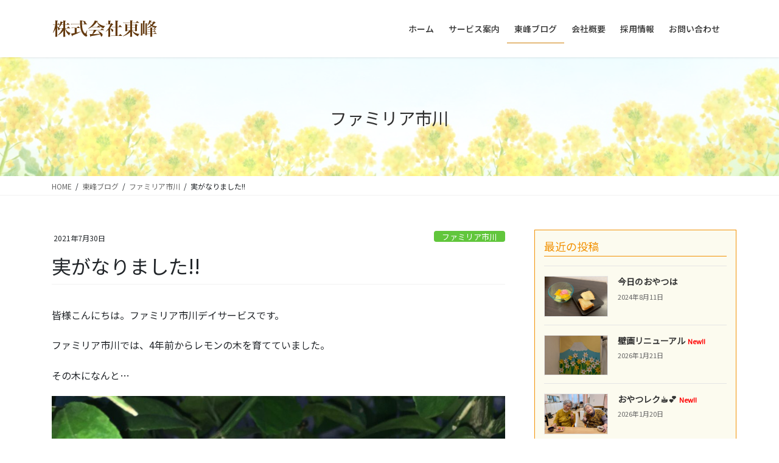

--- FILE ---
content_type: text/html; charset=UTF-8
request_url: https://toho-familiar.com/%E5%AE%9F%E3%81%8C%E3%81%AA%E3%82%8A%E3%81%BE%E3%81%97%E3%81%9F/
body_size: 19192
content:
<!DOCTYPE html>
<html lang="ja">
<head>
<meta charset="utf-8">
<meta http-equiv="X-UA-Compatible" content="IE=edge">
<meta name="viewport" content="width=device-width, initial-scale=1">
<!-- Google tag (gtag.js) --><script async src="https://www.googletagmanager.com/gtag/js?id=UA-197839750-1"></script><script>window.dataLayer = window.dataLayer || [];function gtag(){dataLayer.push(arguments);}gtag('js', new Date());gtag('config', 'UA-197839750-1');</script>
<title>実がなりました!! | 株式会社東峰</title>
<meta name='robots' content='max-image-preview:large' />
<link rel='dns-prefetch' href='//stats.wp.com' />
<link rel='preconnect' href='//c0.wp.com' />
<link rel="alternate" type="application/rss+xml" title="株式会社東峰 &raquo; フィード" href="https://toho-familiar.com/feed/" />
<link rel="alternate" type="application/rss+xml" title="株式会社東峰 &raquo; コメントフィード" href="https://toho-familiar.com/comments/feed/" />
<meta name="description" content="皆様こんにちは。ファミリア市川デイサービスです。ファミリア市川では、4年前からレモンの木を育てていました。その木になんと…実がなりました!!なかなか大きくならなかったレモンの木ですが、今年は新芽も生えて元気に成長しています♪" /><script type="text/javascript">
/* <![CDATA[ */
window._wpemojiSettings = {"baseUrl":"https:\/\/s.w.org\/images\/core\/emoji\/16.0.1\/72x72\/","ext":".png","svgUrl":"https:\/\/s.w.org\/images\/core\/emoji\/16.0.1\/svg\/","svgExt":".svg","source":{"concatemoji":"https:\/\/toho-familiar.com\/wp-includes\/js\/wp-emoji-release.min.js?ver=6.8.3"}};
/*! This file is auto-generated */
!function(s,n){var o,i,e;function c(e){try{var t={supportTests:e,timestamp:(new Date).valueOf()};sessionStorage.setItem(o,JSON.stringify(t))}catch(e){}}function p(e,t,n){e.clearRect(0,0,e.canvas.width,e.canvas.height),e.fillText(t,0,0);var t=new Uint32Array(e.getImageData(0,0,e.canvas.width,e.canvas.height).data),a=(e.clearRect(0,0,e.canvas.width,e.canvas.height),e.fillText(n,0,0),new Uint32Array(e.getImageData(0,0,e.canvas.width,e.canvas.height).data));return t.every(function(e,t){return e===a[t]})}function u(e,t){e.clearRect(0,0,e.canvas.width,e.canvas.height),e.fillText(t,0,0);for(var n=e.getImageData(16,16,1,1),a=0;a<n.data.length;a++)if(0!==n.data[a])return!1;return!0}function f(e,t,n,a){switch(t){case"flag":return n(e,"\ud83c\udff3\ufe0f\u200d\u26a7\ufe0f","\ud83c\udff3\ufe0f\u200b\u26a7\ufe0f")?!1:!n(e,"\ud83c\udde8\ud83c\uddf6","\ud83c\udde8\u200b\ud83c\uddf6")&&!n(e,"\ud83c\udff4\udb40\udc67\udb40\udc62\udb40\udc65\udb40\udc6e\udb40\udc67\udb40\udc7f","\ud83c\udff4\u200b\udb40\udc67\u200b\udb40\udc62\u200b\udb40\udc65\u200b\udb40\udc6e\u200b\udb40\udc67\u200b\udb40\udc7f");case"emoji":return!a(e,"\ud83e\udedf")}return!1}function g(e,t,n,a){var r="undefined"!=typeof WorkerGlobalScope&&self instanceof WorkerGlobalScope?new OffscreenCanvas(300,150):s.createElement("canvas"),o=r.getContext("2d",{willReadFrequently:!0}),i=(o.textBaseline="top",o.font="600 32px Arial",{});return e.forEach(function(e){i[e]=t(o,e,n,a)}),i}function t(e){var t=s.createElement("script");t.src=e,t.defer=!0,s.head.appendChild(t)}"undefined"!=typeof Promise&&(o="wpEmojiSettingsSupports",i=["flag","emoji"],n.supports={everything:!0,everythingExceptFlag:!0},e=new Promise(function(e){s.addEventListener("DOMContentLoaded",e,{once:!0})}),new Promise(function(t){var n=function(){try{var e=JSON.parse(sessionStorage.getItem(o));if("object"==typeof e&&"number"==typeof e.timestamp&&(new Date).valueOf()<e.timestamp+604800&&"object"==typeof e.supportTests)return e.supportTests}catch(e){}return null}();if(!n){if("undefined"!=typeof Worker&&"undefined"!=typeof OffscreenCanvas&&"undefined"!=typeof URL&&URL.createObjectURL&&"undefined"!=typeof Blob)try{var e="postMessage("+g.toString()+"("+[JSON.stringify(i),f.toString(),p.toString(),u.toString()].join(",")+"));",a=new Blob([e],{type:"text/javascript"}),r=new Worker(URL.createObjectURL(a),{name:"wpTestEmojiSupports"});return void(r.onmessage=function(e){c(n=e.data),r.terminate(),t(n)})}catch(e){}c(n=g(i,f,p,u))}t(n)}).then(function(e){for(var t in e)n.supports[t]=e[t],n.supports.everything=n.supports.everything&&n.supports[t],"flag"!==t&&(n.supports.everythingExceptFlag=n.supports.everythingExceptFlag&&n.supports[t]);n.supports.everythingExceptFlag=n.supports.everythingExceptFlag&&!n.supports.flag,n.DOMReady=!1,n.readyCallback=function(){n.DOMReady=!0}}).then(function(){return e}).then(function(){var e;n.supports.everything||(n.readyCallback(),(e=n.source||{}).concatemoji?t(e.concatemoji):e.wpemoji&&e.twemoji&&(t(e.twemoji),t(e.wpemoji)))}))}((window,document),window._wpemojiSettings);
/* ]]> */
</script>
<link rel='stylesheet' id='vkExUnit_common_style-css' href='https://toho-familiar.com/wp-content/plugins/vk-all-in-one-expansion-unit/assets/css/vkExUnit_style.css?ver=9.113.0.1' type='text/css' media='all' />
<style id='vkExUnit_common_style-inline-css' type='text/css'>
:root {--ver_page_top_button_url:url(https://toho-familiar.com/wp-content/plugins/vk-all-in-one-expansion-unit/assets/images/to-top-btn-icon.svg);}@font-face {font-weight: normal;font-style: normal;font-family: "vk_sns";src: url("https://toho-familiar.com/wp-content/plugins/vk-all-in-one-expansion-unit/inc/sns/icons/fonts/vk_sns.eot?-bq20cj");src: url("https://toho-familiar.com/wp-content/plugins/vk-all-in-one-expansion-unit/inc/sns/icons/fonts/vk_sns.eot?#iefix-bq20cj") format("embedded-opentype"),url("https://toho-familiar.com/wp-content/plugins/vk-all-in-one-expansion-unit/inc/sns/icons/fonts/vk_sns.woff?-bq20cj") format("woff"),url("https://toho-familiar.com/wp-content/plugins/vk-all-in-one-expansion-unit/inc/sns/icons/fonts/vk_sns.ttf?-bq20cj") format("truetype"),url("https://toho-familiar.com/wp-content/plugins/vk-all-in-one-expansion-unit/inc/sns/icons/fonts/vk_sns.svg?-bq20cj#vk_sns") format("svg");}
.veu_promotion-alert__content--text {border: 1px solid rgba(0,0,0,0.125);padding: 0.5em 1em;border-radius: var(--vk-size-radius);margin-bottom: var(--vk-margin-block-bottom);font-size: 0.875rem;}/* Alert Content部分に段落タグを入れた場合に最後の段落の余白を0にする */.veu_promotion-alert__content--text p:last-of-type{margin-bottom:0;margin-top: 0;}
</style>
<style id='wp-emoji-styles-inline-css' type='text/css'>

	img.wp-smiley, img.emoji {
		display: inline !important;
		border: none !important;
		box-shadow: none !important;
		height: 1em !important;
		width: 1em !important;
		margin: 0 0.07em !important;
		vertical-align: -0.1em !important;
		background: none !important;
		padding: 0 !important;
	}
</style>
<link rel='stylesheet' id='wp-block-library-css' href='https://c0.wp.com/c/6.8.3/wp-includes/css/dist/block-library/style.min.css' type='text/css' media='all' />
<style id='wp-block-library-inline-css' type='text/css'>
.vk-cols--reverse{flex-direction:row-reverse}.vk-cols--hasbtn{margin-bottom:0}.vk-cols--hasbtn>.row>.vk_gridColumn_item,.vk-cols--hasbtn>.wp-block-column{position:relative;padding-bottom:3em}.vk-cols--hasbtn>.row>.vk_gridColumn_item>.wp-block-buttons,.vk-cols--hasbtn>.row>.vk_gridColumn_item>.vk_button,.vk-cols--hasbtn>.wp-block-column>.wp-block-buttons,.vk-cols--hasbtn>.wp-block-column>.vk_button{position:absolute;bottom:0;width:100%}.vk-cols--fit.wp-block-columns{gap:0}.vk-cols--fit.wp-block-columns,.vk-cols--fit.wp-block-columns:not(.is-not-stacked-on-mobile){margin-top:0;margin-bottom:0;justify-content:space-between}.vk-cols--fit.wp-block-columns>.wp-block-column *:last-child,.vk-cols--fit.wp-block-columns:not(.is-not-stacked-on-mobile)>.wp-block-column *:last-child{margin-bottom:0}.vk-cols--fit.wp-block-columns>.wp-block-column>.wp-block-cover,.vk-cols--fit.wp-block-columns:not(.is-not-stacked-on-mobile)>.wp-block-column>.wp-block-cover{margin-top:0}.vk-cols--fit.wp-block-columns.has-background,.vk-cols--fit.wp-block-columns:not(.is-not-stacked-on-mobile).has-background{padding:0}@media(max-width: 599px){.vk-cols--fit.wp-block-columns:not(.has-background)>.wp-block-column:not(.has-background),.vk-cols--fit.wp-block-columns:not(.is-not-stacked-on-mobile):not(.has-background)>.wp-block-column:not(.has-background){padding-left:0 !important;padding-right:0 !important}}@media(min-width: 782px){.vk-cols--fit.wp-block-columns .block-editor-block-list__block.wp-block-column:not(:first-child),.vk-cols--fit.wp-block-columns>.wp-block-column:not(:first-child),.vk-cols--fit.wp-block-columns:not(.is-not-stacked-on-mobile) .block-editor-block-list__block.wp-block-column:not(:first-child),.vk-cols--fit.wp-block-columns:not(.is-not-stacked-on-mobile)>.wp-block-column:not(:first-child){margin-left:0}}@media(min-width: 600px)and (max-width: 781px){.vk-cols--fit.wp-block-columns .wp-block-column:nth-child(2n),.vk-cols--fit.wp-block-columns:not(.is-not-stacked-on-mobile) .wp-block-column:nth-child(2n){margin-left:0}.vk-cols--fit.wp-block-columns .wp-block-column:not(:only-child),.vk-cols--fit.wp-block-columns:not(.is-not-stacked-on-mobile) .wp-block-column:not(:only-child){flex-basis:50% !important}}.vk-cols--fit--gap1.wp-block-columns{gap:1px}@media(min-width: 600px)and (max-width: 781px){.vk-cols--fit--gap1.wp-block-columns .wp-block-column:not(:only-child){flex-basis:calc(50% - 1px) !important}}.vk-cols--fit.vk-cols--grid>.block-editor-block-list__block,.vk-cols--fit.vk-cols--grid>.wp-block-column,.vk-cols--fit.vk-cols--grid:not(.is-not-stacked-on-mobile)>.block-editor-block-list__block,.vk-cols--fit.vk-cols--grid:not(.is-not-stacked-on-mobile)>.wp-block-column{flex-basis:50%;box-sizing:border-box}@media(max-width: 599px){.vk-cols--fit.vk-cols--grid.vk-cols--grid--alignfull>.wp-block-column:nth-child(2)>.wp-block-cover,.vk-cols--fit.vk-cols--grid.vk-cols--grid--alignfull>.wp-block-column:nth-child(2)>.vk_outer,.vk-cols--fit.vk-cols--grid:not(.is-not-stacked-on-mobile).vk-cols--grid--alignfull>.wp-block-column:nth-child(2)>.wp-block-cover,.vk-cols--fit.vk-cols--grid:not(.is-not-stacked-on-mobile).vk-cols--grid--alignfull>.wp-block-column:nth-child(2)>.vk_outer{width:100vw;margin-right:calc((100% - 100vw)/2);margin-left:calc((100% - 100vw)/2)}}@media(min-width: 600px){.vk-cols--fit.vk-cols--grid.vk-cols--grid--alignfull>.wp-block-column:nth-child(2)>.wp-block-cover,.vk-cols--fit.vk-cols--grid.vk-cols--grid--alignfull>.wp-block-column:nth-child(2)>.vk_outer,.vk-cols--fit.vk-cols--grid:not(.is-not-stacked-on-mobile).vk-cols--grid--alignfull>.wp-block-column:nth-child(2)>.wp-block-cover,.vk-cols--fit.vk-cols--grid:not(.is-not-stacked-on-mobile).vk-cols--grid--alignfull>.wp-block-column:nth-child(2)>.vk_outer{margin-right:calc(100% - 50vw);width:50vw}}@media(min-width: 600px){.vk-cols--fit.vk-cols--grid.vk-cols--grid--alignfull.vk-cols--reverse>.wp-block-column,.vk-cols--fit.vk-cols--grid:not(.is-not-stacked-on-mobile).vk-cols--grid--alignfull.vk-cols--reverse>.wp-block-column{margin-left:0;margin-right:0}.vk-cols--fit.vk-cols--grid.vk-cols--grid--alignfull.vk-cols--reverse>.wp-block-column:nth-child(2)>.wp-block-cover,.vk-cols--fit.vk-cols--grid.vk-cols--grid--alignfull.vk-cols--reverse>.wp-block-column:nth-child(2)>.vk_outer,.vk-cols--fit.vk-cols--grid:not(.is-not-stacked-on-mobile).vk-cols--grid--alignfull.vk-cols--reverse>.wp-block-column:nth-child(2)>.wp-block-cover,.vk-cols--fit.vk-cols--grid:not(.is-not-stacked-on-mobile).vk-cols--grid--alignfull.vk-cols--reverse>.wp-block-column:nth-child(2)>.vk_outer{margin-left:calc(100% - 50vw)}}.vk-cols--menu h2,.vk-cols--menu h3,.vk-cols--menu h4,.vk-cols--menu h5{margin-bottom:.2em;text-shadow:#000 0 0 10px}.vk-cols--menu h2:first-child,.vk-cols--menu h3:first-child,.vk-cols--menu h4:first-child,.vk-cols--menu h5:first-child{margin-top:0}.vk-cols--menu p{margin-bottom:1rem;text-shadow:#000 0 0 10px}.vk-cols--menu .wp-block-cover__inner-container:last-child{margin-bottom:0}.vk-cols--fitbnrs .wp-block-column .wp-block-cover:hover img{filter:unset}.vk-cols--fitbnrs .wp-block-column .wp-block-cover:hover{background-color:unset}.vk-cols--fitbnrs .wp-block-column .wp-block-cover:hover .wp-block-cover__image-background{filter:unset !important}.vk-cols--fitbnrs .wp-block-cover .wp-block-cover__inner-container{position:absolute;height:100%;width:100%}.vk-cols--fitbnrs .vk_button{height:100%;margin:0}.vk-cols--fitbnrs .vk_button .vk_button_btn,.vk-cols--fitbnrs .vk_button .btn{height:100%;width:100%;border:none;box-shadow:none;background-color:unset !important;transition:unset}.vk-cols--fitbnrs .vk_button .vk_button_btn:hover,.vk-cols--fitbnrs .vk_button .btn:hover{transition:unset}.vk-cols--fitbnrs .vk_button .vk_button_btn:after,.vk-cols--fitbnrs .vk_button .btn:after{border:none}.vk-cols--fitbnrs .vk_button .vk_button_link_txt{width:100%;position:absolute;top:50%;left:50%;transform:translateY(-50%) translateX(-50%);font-size:2rem;text-shadow:#000 0 0 10px}.vk-cols--fitbnrs .vk_button .vk_button_link_subCaption{width:100%;position:absolute;top:calc(50% + 2.2em);left:50%;transform:translateY(-50%) translateX(-50%);text-shadow:#000 0 0 10px}@media(min-width: 992px){.vk-cols--media.wp-block-columns{gap:3rem}}.vk-fit-map figure{margin-bottom:0}.vk-fit-map iframe{position:relative;margin-bottom:0;display:block;max-height:400px;width:100vw}.vk-fit-map:is(.alignfull,.alignwide) div{max-width:100%}.vk-table--th--width25 :where(tr>*:first-child){width:25%}.vk-table--th--width30 :where(tr>*:first-child){width:30%}.vk-table--th--width35 :where(tr>*:first-child){width:35%}.vk-table--th--width40 :where(tr>*:first-child){width:40%}.vk-table--th--bg-bright :where(tr>*:first-child){background-color:var(--wp--preset--color--bg-secondary, rgba(0, 0, 0, 0.05))}@media(max-width: 599px){.vk-table--mobile-block :is(th,td){width:100%;display:block}.vk-table--mobile-block.wp-block-table table :is(th,td){border-top:none}}.vk-table--width--th25 :where(tr>*:first-child){width:25%}.vk-table--width--th30 :where(tr>*:first-child){width:30%}.vk-table--width--th35 :where(tr>*:first-child){width:35%}.vk-table--width--th40 :where(tr>*:first-child){width:40%}.no-margin{margin:0}@media(max-width: 599px){.wp-block-image.vk-aligncenter--mobile>.alignright{float:none;margin-left:auto;margin-right:auto}.vk-no-padding-horizontal--mobile{padding-left:0 !important;padding-right:0 !important}}
/* VK Color Palettes */
</style>
<style id='classic-theme-styles-inline-css' type='text/css'>
/*! This file is auto-generated */
.wp-block-button__link{color:#fff;background-color:#32373c;border-radius:9999px;box-shadow:none;text-decoration:none;padding:calc(.667em + 2px) calc(1.333em + 2px);font-size:1.125em}.wp-block-file__button{background:#32373c;color:#fff;text-decoration:none}
</style>
<link rel='stylesheet' id='mediaelement-css' href='https://c0.wp.com/c/6.8.3/wp-includes/js/mediaelement/mediaelementplayer-legacy.min.css' type='text/css' media='all' />
<link rel='stylesheet' id='wp-mediaelement-css' href='https://c0.wp.com/c/6.8.3/wp-includes/js/mediaelement/wp-mediaelement.min.css' type='text/css' media='all' />
<style id='jetpack-sharing-buttons-style-inline-css' type='text/css'>
.jetpack-sharing-buttons__services-list{display:flex;flex-direction:row;flex-wrap:wrap;gap:0;list-style-type:none;margin:5px;padding:0}.jetpack-sharing-buttons__services-list.has-small-icon-size{font-size:12px}.jetpack-sharing-buttons__services-list.has-normal-icon-size{font-size:16px}.jetpack-sharing-buttons__services-list.has-large-icon-size{font-size:24px}.jetpack-sharing-buttons__services-list.has-huge-icon-size{font-size:36px}@media print{.jetpack-sharing-buttons__services-list{display:none!important}}.editor-styles-wrapper .wp-block-jetpack-sharing-buttons{gap:0;padding-inline-start:0}ul.jetpack-sharing-buttons__services-list.has-background{padding:1.25em 2.375em}
</style>
<style id='global-styles-inline-css' type='text/css'>
:root{--wp--preset--aspect-ratio--square: 1;--wp--preset--aspect-ratio--4-3: 4/3;--wp--preset--aspect-ratio--3-4: 3/4;--wp--preset--aspect-ratio--3-2: 3/2;--wp--preset--aspect-ratio--2-3: 2/3;--wp--preset--aspect-ratio--16-9: 16/9;--wp--preset--aspect-ratio--9-16: 9/16;--wp--preset--color--black: #000000;--wp--preset--color--cyan-bluish-gray: #abb8c3;--wp--preset--color--white: #ffffff;--wp--preset--color--pale-pink: #f78da7;--wp--preset--color--vivid-red: #cf2e2e;--wp--preset--color--luminous-vivid-orange: #ff6900;--wp--preset--color--luminous-vivid-amber: #fcb900;--wp--preset--color--light-green-cyan: #7bdcb5;--wp--preset--color--vivid-green-cyan: #00d084;--wp--preset--color--pale-cyan-blue: #8ed1fc;--wp--preset--color--vivid-cyan-blue: #0693e3;--wp--preset--color--vivid-purple: #9b51e0;--wp--preset--gradient--vivid-cyan-blue-to-vivid-purple: linear-gradient(135deg,rgba(6,147,227,1) 0%,rgb(155,81,224) 100%);--wp--preset--gradient--light-green-cyan-to-vivid-green-cyan: linear-gradient(135deg,rgb(122,220,180) 0%,rgb(0,208,130) 100%);--wp--preset--gradient--luminous-vivid-amber-to-luminous-vivid-orange: linear-gradient(135deg,rgba(252,185,0,1) 0%,rgba(255,105,0,1) 100%);--wp--preset--gradient--luminous-vivid-orange-to-vivid-red: linear-gradient(135deg,rgba(255,105,0,1) 0%,rgb(207,46,46) 100%);--wp--preset--gradient--very-light-gray-to-cyan-bluish-gray: linear-gradient(135deg,rgb(238,238,238) 0%,rgb(169,184,195) 100%);--wp--preset--gradient--cool-to-warm-spectrum: linear-gradient(135deg,rgb(74,234,220) 0%,rgb(151,120,209) 20%,rgb(207,42,186) 40%,rgb(238,44,130) 60%,rgb(251,105,98) 80%,rgb(254,248,76) 100%);--wp--preset--gradient--blush-light-purple: linear-gradient(135deg,rgb(255,206,236) 0%,rgb(152,150,240) 100%);--wp--preset--gradient--blush-bordeaux: linear-gradient(135deg,rgb(254,205,165) 0%,rgb(254,45,45) 50%,rgb(107,0,62) 100%);--wp--preset--gradient--luminous-dusk: linear-gradient(135deg,rgb(255,203,112) 0%,rgb(199,81,192) 50%,rgb(65,88,208) 100%);--wp--preset--gradient--pale-ocean: linear-gradient(135deg,rgb(255,245,203) 0%,rgb(182,227,212) 50%,rgb(51,167,181) 100%);--wp--preset--gradient--electric-grass: linear-gradient(135deg,rgb(202,248,128) 0%,rgb(113,206,126) 100%);--wp--preset--gradient--midnight: linear-gradient(135deg,rgb(2,3,129) 0%,rgb(40,116,252) 100%);--wp--preset--font-size--small: 13px;--wp--preset--font-size--medium: 20px;--wp--preset--font-size--large: 36px;--wp--preset--font-size--x-large: 42px;--wp--preset--spacing--20: 0.44rem;--wp--preset--spacing--30: 0.67rem;--wp--preset--spacing--40: 1rem;--wp--preset--spacing--50: 1.5rem;--wp--preset--spacing--60: 2.25rem;--wp--preset--spacing--70: 3.38rem;--wp--preset--spacing--80: 5.06rem;--wp--preset--shadow--natural: 6px 6px 9px rgba(0, 0, 0, 0.2);--wp--preset--shadow--deep: 12px 12px 50px rgba(0, 0, 0, 0.4);--wp--preset--shadow--sharp: 6px 6px 0px rgba(0, 0, 0, 0.2);--wp--preset--shadow--outlined: 6px 6px 0px -3px rgba(255, 255, 255, 1), 6px 6px rgba(0, 0, 0, 1);--wp--preset--shadow--crisp: 6px 6px 0px rgba(0, 0, 0, 1);}:where(.is-layout-flex){gap: 0.5em;}:where(.is-layout-grid){gap: 0.5em;}body .is-layout-flex{display: flex;}.is-layout-flex{flex-wrap: wrap;align-items: center;}.is-layout-flex > :is(*, div){margin: 0;}body .is-layout-grid{display: grid;}.is-layout-grid > :is(*, div){margin: 0;}:where(.wp-block-columns.is-layout-flex){gap: 2em;}:where(.wp-block-columns.is-layout-grid){gap: 2em;}:where(.wp-block-post-template.is-layout-flex){gap: 1.25em;}:where(.wp-block-post-template.is-layout-grid){gap: 1.25em;}.has-black-color{color: var(--wp--preset--color--black) !important;}.has-cyan-bluish-gray-color{color: var(--wp--preset--color--cyan-bluish-gray) !important;}.has-white-color{color: var(--wp--preset--color--white) !important;}.has-pale-pink-color{color: var(--wp--preset--color--pale-pink) !important;}.has-vivid-red-color{color: var(--wp--preset--color--vivid-red) !important;}.has-luminous-vivid-orange-color{color: var(--wp--preset--color--luminous-vivid-orange) !important;}.has-luminous-vivid-amber-color{color: var(--wp--preset--color--luminous-vivid-amber) !important;}.has-light-green-cyan-color{color: var(--wp--preset--color--light-green-cyan) !important;}.has-vivid-green-cyan-color{color: var(--wp--preset--color--vivid-green-cyan) !important;}.has-pale-cyan-blue-color{color: var(--wp--preset--color--pale-cyan-blue) !important;}.has-vivid-cyan-blue-color{color: var(--wp--preset--color--vivid-cyan-blue) !important;}.has-vivid-purple-color{color: var(--wp--preset--color--vivid-purple) !important;}.has-black-background-color{background-color: var(--wp--preset--color--black) !important;}.has-cyan-bluish-gray-background-color{background-color: var(--wp--preset--color--cyan-bluish-gray) !important;}.has-white-background-color{background-color: var(--wp--preset--color--white) !important;}.has-pale-pink-background-color{background-color: var(--wp--preset--color--pale-pink) !important;}.has-vivid-red-background-color{background-color: var(--wp--preset--color--vivid-red) !important;}.has-luminous-vivid-orange-background-color{background-color: var(--wp--preset--color--luminous-vivid-orange) !important;}.has-luminous-vivid-amber-background-color{background-color: var(--wp--preset--color--luminous-vivid-amber) !important;}.has-light-green-cyan-background-color{background-color: var(--wp--preset--color--light-green-cyan) !important;}.has-vivid-green-cyan-background-color{background-color: var(--wp--preset--color--vivid-green-cyan) !important;}.has-pale-cyan-blue-background-color{background-color: var(--wp--preset--color--pale-cyan-blue) !important;}.has-vivid-cyan-blue-background-color{background-color: var(--wp--preset--color--vivid-cyan-blue) !important;}.has-vivid-purple-background-color{background-color: var(--wp--preset--color--vivid-purple) !important;}.has-black-border-color{border-color: var(--wp--preset--color--black) !important;}.has-cyan-bluish-gray-border-color{border-color: var(--wp--preset--color--cyan-bluish-gray) !important;}.has-white-border-color{border-color: var(--wp--preset--color--white) !important;}.has-pale-pink-border-color{border-color: var(--wp--preset--color--pale-pink) !important;}.has-vivid-red-border-color{border-color: var(--wp--preset--color--vivid-red) !important;}.has-luminous-vivid-orange-border-color{border-color: var(--wp--preset--color--luminous-vivid-orange) !important;}.has-luminous-vivid-amber-border-color{border-color: var(--wp--preset--color--luminous-vivid-amber) !important;}.has-light-green-cyan-border-color{border-color: var(--wp--preset--color--light-green-cyan) !important;}.has-vivid-green-cyan-border-color{border-color: var(--wp--preset--color--vivid-green-cyan) !important;}.has-pale-cyan-blue-border-color{border-color: var(--wp--preset--color--pale-cyan-blue) !important;}.has-vivid-cyan-blue-border-color{border-color: var(--wp--preset--color--vivid-cyan-blue) !important;}.has-vivid-purple-border-color{border-color: var(--wp--preset--color--vivid-purple) !important;}.has-vivid-cyan-blue-to-vivid-purple-gradient-background{background: var(--wp--preset--gradient--vivid-cyan-blue-to-vivid-purple) !important;}.has-light-green-cyan-to-vivid-green-cyan-gradient-background{background: var(--wp--preset--gradient--light-green-cyan-to-vivid-green-cyan) !important;}.has-luminous-vivid-amber-to-luminous-vivid-orange-gradient-background{background: var(--wp--preset--gradient--luminous-vivid-amber-to-luminous-vivid-orange) !important;}.has-luminous-vivid-orange-to-vivid-red-gradient-background{background: var(--wp--preset--gradient--luminous-vivid-orange-to-vivid-red) !important;}.has-very-light-gray-to-cyan-bluish-gray-gradient-background{background: var(--wp--preset--gradient--very-light-gray-to-cyan-bluish-gray) !important;}.has-cool-to-warm-spectrum-gradient-background{background: var(--wp--preset--gradient--cool-to-warm-spectrum) !important;}.has-blush-light-purple-gradient-background{background: var(--wp--preset--gradient--blush-light-purple) !important;}.has-blush-bordeaux-gradient-background{background: var(--wp--preset--gradient--blush-bordeaux) !important;}.has-luminous-dusk-gradient-background{background: var(--wp--preset--gradient--luminous-dusk) !important;}.has-pale-ocean-gradient-background{background: var(--wp--preset--gradient--pale-ocean) !important;}.has-electric-grass-gradient-background{background: var(--wp--preset--gradient--electric-grass) !important;}.has-midnight-gradient-background{background: var(--wp--preset--gradient--midnight) !important;}.has-small-font-size{font-size: var(--wp--preset--font-size--small) !important;}.has-medium-font-size{font-size: var(--wp--preset--font-size--medium) !important;}.has-large-font-size{font-size: var(--wp--preset--font-size--large) !important;}.has-x-large-font-size{font-size: var(--wp--preset--font-size--x-large) !important;}
:where(.wp-block-post-template.is-layout-flex){gap: 1.25em;}:where(.wp-block-post-template.is-layout-grid){gap: 1.25em;}
:where(.wp-block-columns.is-layout-flex){gap: 2em;}:where(.wp-block-columns.is-layout-grid){gap: 2em;}
:root :where(.wp-block-pullquote){font-size: 1.5em;line-height: 1.6;}
</style>
<link rel='stylesheet' id='vk-swiper-style-css' href='https://toho-familiar.com/wp-content/plugins/vk-blocks-pro/vendor/vektor-inc/vk-swiper/src/assets/css/swiper-bundle.min.css?ver=11.0.2' type='text/css' media='all' />
<link rel='stylesheet' id='bootstrap-4-style-css' href='https://toho-familiar.com/wp-content/themes/lightning-pro/library/bootstrap-4/css/bootstrap.min.css?ver=4.5.0' type='text/css' media='all' />
<link rel='stylesheet' id='lightning-common-style-css' href='https://toho-familiar.com/wp-content/themes/lightning-pro/assets/css/common.css?ver=8.10.1' type='text/css' media='all' />
<style id='lightning-common-style-inline-css' type='text/css'>
/* vk-mobile-nav */:root {--vk-mobile-nav-menu-btn-bg-src: url("https://toho-familiar.com/wp-content/themes/lightning-pro/inc/vk-mobile-nav/package/images/vk-menu-btn-black.svg");--vk-mobile-nav-menu-btn-close-bg-src: url("https://toho-familiar.com/wp-content/themes/lightning-pro/inc/vk-mobile-nav/package/images/vk-menu-close-black.svg");--vk-menu-acc-icon-open-black-bg-src: url("https://toho-familiar.com/wp-content/themes/lightning-pro/inc/vk-mobile-nav/package/images/vk-menu-acc-icon-open-black.svg");--vk-menu-acc-icon-open-white-bg-src: url("https://toho-familiar.com/wp-content/themes/lightning-pro/inc/vk-mobile-nav/package/images/vk-menu-acc-icon-open-white.svg");--vk-menu-acc-icon-close-black-bg-src: url("https://toho-familiar.com/wp-content/themes/lightning-pro/inc/vk-mobile-nav/package/images/vk-menu-close-black.svg");--vk-menu-acc-icon-close-white-bg-src: url("https://toho-familiar.com/wp-content/themes/lightning-pro/inc/vk-mobile-nav/package/images/vk-menu-close-white.svg");}
</style>
<link rel='stylesheet' id='lightning-design-style-css' href='https://toho-familiar.com/wp-content/themes/lightning-pro/design-skin/origin2/css/style.css?ver=8.10.1' type='text/css' media='all' />
<style id='lightning-design-style-inline-css' type='text/css'>
/* ltg common custom */:root {--vk-menu-acc-btn-border-color:#333;--vk-color-primary:#f29205;--color-key:#f29205;--color-key-dark:#cd7c04;}.bbp-submit-wrapper .button.submit { background-color:#cd7c04 ; }.bbp-submit-wrapper .button.submit:hover { background-color:#f29205 ; }.veu_color_txt_key { color:#cd7c04 ; }.veu_color_bg_key { background-color:#cd7c04 ; }.veu_color_border_key { border-color:#cd7c04 ; }.btn-default { border-color:#f29205;color:#f29205;}.btn-default:focus,.btn-default:hover { border-color:#f29205;background-color: #f29205; }.wp-block-search__button,.btn-primary { background-color:#f29205;border-color:#cd7c04; }.wp-block-search__button:focus,.wp-block-search__button:hover,.btn-primary:not(:disabled):not(.disabled):active,.btn-primary:focus,.btn-primary:hover { background-color:#cd7c04;border-color:#f29205; }.btn-outline-primary { color : #f29205 ; border-color:#f29205; }.btn-outline-primary:not(:disabled):not(.disabled):active,.btn-outline-primary:focus,.btn-outline-primary:hover { color : #fff; background-color:#f29205;border-color:#cd7c04; }a { color:#6e4614; }a:hover { color:#f29205; }
/* Pro Title Design */ h2,.mainSection .cart_totals h2,h2.mainSection-title { background-color:unset;position: relative;border:none;padding:unset;margin-left: auto;margin-right: auto;border-radius:unset;outline: unset;outline-offset: unset;box-shadow: unset;content:none;overflow: unset;text-align:left;}h2 a,.mainSection .cart_totals h2 a,h2.mainSection-title a { color:#333;}h2::before,.mainSection .cart_totals h2::before,h2.mainSection-title::before { background-color:unset;position: relative;border:none;padding:unset;margin-left: auto;margin-right: auto;border-radius:unset;outline: unset;outline-offset: unset;box-shadow: unset;content:none;overflow: unset;}h2::after,.mainSection .cart_totals h2::after,h2.mainSection-title::after { background-color:unset;position: relative;border:none;padding:unset;margin-left: auto;margin-right: auto;border-radius:unset;outline: unset;outline-offset: unset;box-shadow: unset;content:none;overflow: unset;}.siteContent .subSection-title,.siteContent .widget .subSection-title { background-color:unset;position: relative;border:none;padding:unset;margin-left: auto;margin-right: auto;border-radius:unset;outline: unset;outline-offset: unset;box-shadow: unset;content:none;overflow: unset;text-align:left;}.siteContent .subSection-title a,.siteContent .widget .subSection-title a { color:#333;}.siteContent .subSection-title::before,.siteContent .widget .subSection-title::before { background-color:unset;position: relative;border:none;padding:unset;margin-left: auto;margin-right: auto;border-radius:unset;outline: unset;outline-offset: unset;box-shadow: unset;content:none;overflow: unset;}.siteContent .subSection-title::after,.siteContent .widget .subSection-title::after { background-color:unset;position: relative;border:none;padding:unset;margin-left: auto;margin-right: auto;border-radius:unset;outline: unset;outline-offset: unset;box-shadow: unset;content:none;overflow: unset;}.siteFooter .subSection-title { background-color:unset;position: relative;border:none;padding:unset;margin-left: auto;margin-right: auto;border-radius:unset;outline: unset;outline-offset: unset;box-shadow: unset;content:none;overflow: unset;text-align:left;}.siteFooter .subSection-title a { color:#333;}.siteFooter .subSection-title::before { background-color:unset;position: relative;border:none;padding:unset;margin-left: auto;margin-right: auto;border-radius:unset;outline: unset;outline-offset: unset;box-shadow: unset;content:none;overflow: unset;}.siteFooter .subSection-title::after { background-color:unset;position: relative;border:none;padding:unset;margin-left: auto;margin-right: auto;border-radius:unset;outline: unset;outline-offset: unset;box-shadow: unset;content:none;overflow: unset;}h3 { background-color:unset;position: relative;border:none;padding:unset;margin-left: auto;margin-right: auto;border-radius:unset;outline: unset;outline-offset: unset;box-shadow: unset;content:none;overflow: unset;text-align:left;}h3 a { color:#333;}h3::before { background-color:unset;position: relative;border:none;padding:unset;margin-left: auto;margin-right: auto;border-radius:unset;outline: unset;outline-offset: unset;box-shadow: unset;content:none;overflow: unset;}h3::after { background-color:unset;position: relative;border:none;padding:unset;margin-left: auto;margin-right: auto;border-radius:unset;outline: unset;outline-offset: unset;box-shadow: unset;content:none;overflow: unset;}h4 { background-color:unset;position: relative;border:none;padding:unset;margin-left: auto;margin-right: auto;border-radius:unset;outline: unset;outline-offset: unset;box-shadow: unset;content:none;overflow: unset;text-align:left;}h4 a { color:#333;}h4::before { background-color:unset;position: relative;border:none;padding:unset;margin-left: auto;margin-right: auto;border-radius:unset;outline: unset;outline-offset: unset;box-shadow: unset;content:none;overflow: unset;}h4::after { background-color:unset;position: relative;border:none;padding:unset;margin-left: auto;margin-right: auto;border-radius:unset;outline: unset;outline-offset: unset;box-shadow: unset;content:none;overflow: unset;}h5 { background-color:unset;position: relative;border:none;padding:unset;margin-left: auto;margin-right: auto;border-radius:unset;outline: unset;outline-offset: unset;box-shadow: unset;content:none;overflow: unset;text-align:left;}h5 a { color:#333;}h5::before { background-color:unset;position: relative;border:none;padding:unset;margin-left: auto;margin-right: auto;border-radius:unset;outline: unset;outline-offset: unset;box-shadow: unset;content:none;overflow: unset;}h5::after { background-color:unset;position: relative;border:none;padding:unset;margin-left: auto;margin-right: auto;border-radius:unset;outline: unset;outline-offset: unset;box-shadow: unset;content:none;overflow: unset;}h6 { background-color:unset;position: relative;border:none;padding:unset;margin-left: auto;margin-right: auto;border-radius:unset;outline: unset;outline-offset: unset;box-shadow: unset;content:none;overflow: unset;text-align:left;}h6 a { color:#333;}h6::before { background-color:unset;position: relative;border:none;padding:unset;margin-left: auto;margin-right: auto;border-radius:unset;outline: unset;outline-offset: unset;box-shadow: unset;content:none;overflow: unset;}h6::after { background-color:unset;position: relative;border:none;padding:unset;margin-left: auto;margin-right: auto;border-radius:unset;outline: unset;outline-offset: unset;box-shadow: unset;content:none;overflow: unset;}
/* page header */:root{--vk-page-header-url : url(http://toho-familiar.com/wp-content/uploads/2021/03/ph1.jpg);}@media ( max-width:575.98px ){:root{--vk-page-header-url : url(http://toho-familiar.com/wp-content/uploads/2021/03/ph1.jpg);}}.page-header{ position:relative;color:#303030;background: var(--vk-page-header-url, url(http://toho-familiar.com/wp-content/uploads/2021/03/ph1.jpg) ) no-repeat 50% center;background-size: cover;}.page-header::before{content:"";position:absolute;top:0;left:0;background-color:#ffffff;opacity:0.5;width:100%;height:100%;}.page-header h1.page-header_pageTitle,.page-header div.page-header_pageTitle{margin-top:3em;margin-bottom:calc( 3em - 0.1em );}
/* Font switch */.navbar-brand.siteHeader_logo{ font-family:Hiragino Mincho ProN,"游明朝",serif;font-display: swap;}.gMenu_name,.vk-mobile-nav .menu,.mobile-fix-nav-menu{ font-family:"Noto Sans SC",sans-serif;font-weight:500;font-display: swap;}.gMenu_description{ font-family:"Noto Sans TC",sans-serif;font-weight:400;font-display: swap;}body{ font-family:"Noto Sans JP",sans-serif;font-weight:400;font-display: swap;}
.vk-campaign-text{background:#eab010;color:#fff;}.vk-campaign-text_btn,.vk-campaign-text_btn:link,.vk-campaign-text_btn:visited,.vk-campaign-text_btn:focus,.vk-campaign-text_btn:active{background:#fff;color:#4c4c4c;}a.vk-campaign-text_btn:hover{background:#eab010;color:#fff;}.vk-campaign-text_link,.vk-campaign-text_link:link,.vk-campaign-text_link:hover,.vk-campaign-text_link:visited,.vk-campaign-text_link:active,.vk-campaign-text_link:focus{color:#fff;}
.siteFooter {background-color:#ffffff;color:#0a0a0a;}.siteFooter .nav li a,.siteFooter .widget a,.siteFooter a {color:#0a0a0a;}
.media .media-body .media-heading a:hover { color:#f29205; }@media (min-width: 768px){.gMenu > li:before,.gMenu > li.menu-item-has-children::after { border-bottom-color:#cd7c04 }.gMenu li li { background-color:#cd7c04 }.gMenu li li a:hover { background-color:#f29205; }} /* @media (min-width: 768px) */h2,.mainSection-title { border-top-color:#f29205; }h3:after,.subSection-title:after { border-bottom-color:#f29205; }ul.page-numbers li span.page-numbers.current,.page-link dl .post-page-numbers.current { background-color:#f29205; }.pager li > a { border-color:#f29205;color:#f29205;}.pager li > a:hover { background-color:#f29205;color:#fff;}.siteFooter { border-top-color:#f29205; }dt { border-left-color:#f29205; }:root {--g_nav_main_acc_icon_open_url:url(https://toho-familiar.com/wp-content/themes/lightning-pro/inc/vk-mobile-nav/package/images/vk-menu-acc-icon-open-black.svg);--g_nav_main_acc_icon_close_url: url(https://toho-familiar.com/wp-content/themes/lightning-pro/inc/vk-mobile-nav/package/images/vk-menu-close-black.svg);--g_nav_sub_acc_icon_open_url: url(https://toho-familiar.com/wp-content/themes/lightning-pro/inc/vk-mobile-nav/package/images/vk-menu-acc-icon-open-white.svg);--g_nav_sub_acc_icon_close_url: url(https://toho-familiar.com/wp-content/themes/lightning-pro/inc/vk-mobile-nav/package/images/vk-menu-close-white.svg);}
</style>
<link rel='stylesheet' id='veu-cta-css' href='https://toho-familiar.com/wp-content/plugins/vk-all-in-one-expansion-unit/inc/call-to-action/package/assets/css/style.css?ver=9.113.0.1' type='text/css' media='all' />
<link rel='stylesheet' id='vk-blocks-build-css-css' href='https://toho-familiar.com/wp-content/plugins/vk-blocks-pro/build/block-build.css?ver=1.108.0.0' type='text/css' media='all' />
<style id='vk-blocks-build-css-inline-css' type='text/css'>
:root {--vk_flow-arrow: url(https://toho-familiar.com/wp-content/plugins/vk-blocks-pro/inc/vk-blocks/images/arrow_bottom.svg);--vk_image-mask-circle: url(https://toho-familiar.com/wp-content/plugins/vk-blocks-pro/inc/vk-blocks/images/circle.svg);--vk_image-mask-wave01: url(https://toho-familiar.com/wp-content/plugins/vk-blocks-pro/inc/vk-blocks/images/wave01.svg);--vk_image-mask-wave02: url(https://toho-familiar.com/wp-content/plugins/vk-blocks-pro/inc/vk-blocks/images/wave02.svg);--vk_image-mask-wave03: url(https://toho-familiar.com/wp-content/plugins/vk-blocks-pro/inc/vk-blocks/images/wave03.svg);--vk_image-mask-wave04: url(https://toho-familiar.com/wp-content/plugins/vk-blocks-pro/inc/vk-blocks/images/wave04.svg);}

	:root {

		--vk-balloon-border-width:1px;

		--vk-balloon-speech-offset:-12px;
	}
	
</style>
<link rel='stylesheet' id='lightning-theme-style-css' href='https://toho-familiar.com/wp-content/themes/lightning-pro-child/style.css?ver=8.10.1' type='text/css' media='all' />
<link rel='stylesheet' id='vk-media-posts-style-css' href='https://toho-familiar.com/wp-content/themes/lightning-pro/inc/media-posts/package/css/media-posts.css?ver=1.2' type='text/css' media='all' />
<script type="text/javascript" id="vk-blocks/breadcrumb-script-js-extra">
/* <![CDATA[ */
var vkBreadcrumbSeparator = {"separator":""};
/* ]]> */
</script>
<script type="text/javascript" src="https://toho-familiar.com/wp-content/plugins/vk-blocks-pro/build/vk-breadcrumb.min.js?ver=1.108.0.0" id="vk-blocks/breadcrumb-script-js"></script>
<script type="text/javascript" src="https://c0.wp.com/c/6.8.3/wp-includes/js/jquery/jquery.min.js" id="jquery-core-js"></script>
<script type="text/javascript" src="https://c0.wp.com/c/6.8.3/wp-includes/js/jquery/jquery-migrate.min.js" id="jquery-migrate-js"></script>
<link rel="https://api.w.org/" href="https://toho-familiar.com/wp-json/" /><link rel="alternate" title="JSON" type="application/json" href="https://toho-familiar.com/wp-json/wp/v2/posts/12598" /><link rel="EditURI" type="application/rsd+xml" title="RSD" href="https://toho-familiar.com/xmlrpc.php?rsd" />
<meta name="generator" content="WordPress 6.8.3" />
<link rel="canonical" href="https://toho-familiar.com/%e5%ae%9f%e3%81%8c%e3%81%aa%e3%82%8a%e3%81%be%e3%81%97%e3%81%9f/" />
<link rel='shortlink' href='https://toho-familiar.com/?p=12598' />
<link rel="alternate" title="oEmbed (JSON)" type="application/json+oembed" href="https://toho-familiar.com/wp-json/oembed/1.0/embed?url=https%3A%2F%2Ftoho-familiar.com%2F%25e5%25ae%259f%25e3%2581%258c%25e3%2581%25aa%25e3%2582%258a%25e3%2581%25be%25e3%2581%2597%25e3%2581%259f%2F" />
<link rel="alternate" title="oEmbed (XML)" type="text/xml+oembed" href="https://toho-familiar.com/wp-json/oembed/1.0/embed?url=https%3A%2F%2Ftoho-familiar.com%2F%25e5%25ae%259f%25e3%2581%258c%25e3%2581%25aa%25e3%2582%258a%25e3%2581%25be%25e3%2581%2597%25e3%2581%259f%2F&#038;format=xml" />
	<style>img#wpstats{display:none}</style>
		<style id="lightning-color-custom-for-plugins" type="text/css">/* ltg theme common */.color_key_bg,.color_key_bg_hover:hover{background-color: #f29205;}.color_key_txt,.color_key_txt_hover:hover{color: #f29205;}.color_key_border,.color_key_border_hover:hover{border-color: #f29205;}.color_key_dark_bg,.color_key_dark_bg_hover:hover{background-color: #2e6da4;}.color_key_dark_txt,.color_key_dark_txt_hover:hover{color: #2e6da4;}.color_key_dark_border,.color_key_dark_border_hover:hover{border-color: #2e6da4;}</style><!-- [ VK All in One Expansion Unit OGP ] -->
<meta property="og:site_name" content="株式会社東峰" />
<meta property="og:url" content="https://toho-familiar.com/%e5%ae%9f%e3%81%8c%e3%81%aa%e3%82%8a%e3%81%be%e3%81%97%e3%81%9f/" />
<meta property="og:title" content="実がなりました!!" />
<meta property="og:description" content="皆様こんにちは。ファミリア市川デイサービスです。ファミリア市川では、4年前からレモンの木を育てていました。その木になんと…実がなりました!!なかなか大きくならなかったレモンの木ですが、今年は新芽も生えて元気に成長しています♪" />
<meta property="og:type" content="article" />
<meta property="og:image" content="https://toho-familiar.com/wp-content/uploads/2021/07/6B3F7018-8C84-4880-9A64-B0C758B78723-1024x768.jpeg" />
<meta property="og:image:width" content="1024" />
<meta property="og:image:height" content="768" />
<!-- [ / VK All in One Expansion Unit OGP ] -->
<!-- [ VK All in One Expansion Unit twitter card ] -->
<meta name="twitter:card" content="summary_large_image">
<meta name="twitter:description" content="皆様こんにちは。ファミリア市川デイサービスです。ファミリア市川では、4年前からレモンの木を育てていました。その木になんと…実がなりました!!なかなか大きくならなかったレモンの木ですが、今年は新芽も生えて元気に成長しています♪">
<meta name="twitter:title" content="実がなりました!!">
<meta name="twitter:url" content="https://toho-familiar.com/%e5%ae%9f%e3%81%8c%e3%81%aa%e3%82%8a%e3%81%be%e3%81%97%e3%81%9f/">
	<meta name="twitter:image" content="https://toho-familiar.com/wp-content/uploads/2021/07/6B3F7018-8C84-4880-9A64-B0C758B78723-1024x768.jpeg">
	<meta name="twitter:domain" content="toho-familiar.com">
	<!-- [ / VK All in One Expansion Unit twitter card ] -->
	<link rel="icon" href="https://toho-familiar.com/wp-content/uploads/2021/03/cropped-favi-1-32x32.png" sizes="32x32" />
<link rel="icon" href="https://toho-familiar.com/wp-content/uploads/2021/03/cropped-favi-1-192x192.png" sizes="192x192" />
<link rel="apple-touch-icon" href="https://toho-familiar.com/wp-content/uploads/2021/03/cropped-favi-1-180x180.png" />
<meta name="msapplication-TileImage" content="https://toho-familiar.com/wp-content/uploads/2021/03/cropped-favi-1-270x270.png" />
		<style type="text/css" id="wp-custom-css">
			/*** 海外事業 ***/
.service-flow-box service-flowbox-lg {
    margin-bottom: 90px;
}
.service-flow-box {
    margin: 0 auto 32px;
    max-width: 1200px;
    width: 100%;
}

ul.serviceIntroStep li::marker {
    display: none;
}

.service_step {
    grid-row-gap: 48px;
    display: grid;
    grid-template-columns: auto;
    margin: 0 auto;
    max-width: 800px;
    width: 100%;
}

.vk_gridcolcard_item img {
  height: 200px;
  width: auto;
  object-fit: contain;
  display: block;
  margin-left: auto;
　margin-right: auto;

}


.serviceIntroStep {
    grid-row-gap: 40px;
    display: grid;
    position: relative;
	  list-style: none;
    padding-left: 0;
    }

    .serviceIntroStep:before {
    background-color: #0043A8;
    content: "";
    height: 95%;
    left: 50%;
    position: absolute;
    top: 0;
    transform: translate(-50%);
    width: 24px;
}

.serviceIntroStep_item {
    align-items: center;
    background-color: #C6E7FA;
	 border-radius: 5px !important;
    color: #F29205;
    display: flex;
    font-family: Noto Sans JP, sans-serif;
    font-size: 1.25rem;
    font-weight: 700;
    justify-content: flex-start;
    line-height: 1.4;
    min-height: 80px;
    padding: 16px 20px 16px 180px;
    position: relative;
    width: 100%;
	border:2px solid #0043A8;

}

.serviceIntroStep_item_text {
    align-items: center;
    display: flex;
    grid-area: text;
    height: 100%;
    justify-content: flex-start;
    line-height: 1.4;
    position: relative;
	  color:#0043A8;
    text-align: left;
    font-weight:600;
}

span.serviceIntroStep_item_step  {
	margin-right:1em;
}

 .serviceIntroStep_item_icon
 {
    display: block;
    height: 96px;
    position: absolute;
    left: 40px;
    top: -12px;
    width: 96px;
 }
.medeka-service p {
	margin:0 auto;
}
.medeka-qaf {
	width:50%
}
.medeka-qaf.vk_faq {
	border-bottom:1px solid #fff;
}

.medeka-qaf.is-style-vk_faq-bgfill-circle .vk_faq_content:before {
	background-color:#FFBE00;
}

.medeka-qaf.vk_faq .vk_faq_title {
	border-bottom:1px dotted #fff;
}

.wp-block-vk-blocks-outer.comingsooon {
	width:60%;
	margin:0 auto;
}
@media screen and (max-width:768px) {
	.medeka-qaf {
		width:80%;
	}
	.serviceIntroStep_item:last-child {
		padding:16px 20px 16px 150px;
	}
	.serviceIntroStep_item_icon:last-child {
		top:-8px !important;
	}
.wp-block-vk-blocks-outer.comingsooon {
	width:80%
	}
	.column-service {
		width:70%;
		margin:0 auto;
	}
	.serviceIntroStep_item {
		font-size:1.125rem;
	}
	.serviceIntroStep_item_icon {
		left:20px;
	}
}

/* @media screen and (max-width:768px) {
	.medeka-qaf {
	width:80%
}
 */
/*** common ***/
.pc-img{
	display:block;
}
.sp-img{
	display:none;
}
.mt50{
	margin-top:50px!important;
}
.mt30{
	margin-top:30px;
}
.mb50{
	margin-bottom:50px!important;
}
.mb30{
	margin-bottom:30px;
}
.mb15{
	margin-bottom:15px;
}
.mb0{
	margin-bottom:0;
}
.img100 img{
	width:100%;
}
.txt14{
	font-size:.8rem;
}
.fs20{
	font-size:1.3rem;
}
.orange-ttl{
	color:#F29205;
}
.txt-gray{
	color:#666666;
	font-size:.8rem;
}
.entry-full{
	margin-bottom:0;
}
.recipe-y{
	background-color:#FCFBEF;
	margin:30px 0;
	padding:1em;
}
/* バック */
.bk-y{
	background-color:#FCFBEF;
	margin:0 calc(50% - 50vw);
	padding:70px 0;
}
.bk{
	padding:70px 0;
}
.bk-inner{
	max-width:1110px;
	padding:0 15px!important;
	margin:0 auto;
}
.bk-gr{
	background-image:url(/wp-content/uploads/2021/03/green-bk.jpg);
	margin:0 calc(50% - 50vw);
	padding:70px 0;
	background-position:center;
	background-size:cover;
	background-repeat:no-repeat;
}
/* animation */
.fadein{
	opacity:0;
	animation:fadeIn 2s ease;
}
@keyframes fadeIn { 
	0% {opacity: 0} 
	100% {opacity: 1}
	0%{opacity:1;}
}
/* タイトル */
.sec-lead{
	margin-top:30px;
	margin-bottom:30px!important;
}
/* btn */
.b-btn{
	width:280px;
	height:45px;
	margin:0 auto;
	background-color:#F29205;
	border:solid 2px #F29205;
	border-radius:5px;
	box-sizing:border-box;
	color: #fff;
	line-height: 2.5;
}
.b-btn a{
	color:#ffffff;
	display:inline-block;
	width:100%;
	height:100%;
	line-height:41px;
	transition:.3s;
}
.b-btn:not(.nolink):hover{
	background-color:#ffffff;
}
.b-btn a:not(.nolink):hover{
	text-decoration:none;
	color:#F29205;
}
.btn-two{
	max-width:600px;
	margin:50px auto 0;
}
.btn-two2{
	max-width:600px;
	margin:20px auto 0;
}
.btn-three{
	max-width:1000px;
	margin:50px auto 0;
	padding:0 15px 0 15px;
}
/* サブボタン */
.sub-btn{
	display:block;
	width:fit-content;
	margin-left:auto;
}
.sub-btn a{
	color:#ffffff;
}
.sub-btn a:hover{
	text-decoration:none;
}
/* 白背景 */
.bk-white{
	background-color:#ffffff;
	padding:1em;
}
/*** サイドバー ***/
.sideSection{
	background-color:#FCFBEF;
	border:solid 1px #F29205;
	padding-top:1em;
	padding-bottom:1em;
}
.sideSection .subSection-title{
	color:#F29205;
	padding-bottom:5px!important;
	border-bottom:1px solid !important;
}
/*** home ***/
.home .siteContent{
	padding-bottom:0;
	padding-top:0;
}
.main{
	margin-bottom:0;
}
.main-wrap{
	position:relative;
}
.main-ttl{
	position:absolute!important;
	top:5%;
	z-index:10;
}
.main-ttl div{
	background-color:rgba(255,255,255,.8);
	line-height:1.5;
	margin-bottom:10px;
}
.main-ttl-org{
	color:#F29205;
	font-size:2rem;
}
/* スライド */
.swiper-wrapper .vk_slider_item-7d07da9f-7c7e-4d0f-b161-bbb2fa2eeb10,.swiper-wrapper  .vk_slider_item-905ed253-ef77-4788-a444-5f93472b021b,.swiper-wrapper .vk_slider_item-c4d9a391-7fc8-49ca-b9f7-58837c110561{
	background-repeat:no-repeat;
}
.vk_slider {
	width: unset!important;
}
/* について */
.about-list{
	padding:3px;
	background-color:#F0EED6;
	border:solid 2px #B5A082;
	display: flex;
	flex-direction: column;
	justify-content: stretch;
}
.about-list figure{
	margin-bottom:0;
}
.about-list .bk-white {
	height: 100%;
}
.about-list .bk-white .fs20.mb0{
	line-height: 1.1;
}

/* ブログ */
.blog-bk .card.vk_post-col-lg-12{
		/* background-image:url(/wp-content/uploads/2021/02/blog-bk.svg); */
		background-size:contain;
	background-position:center;
	background-repeat:no-repeat;
	padding:25px!important;
	border:none;
	border-radius:0;
}
.blog-bk .card-body{
	background-color:#ffffff;
}
.blog-name{
	color:#F29205;
	border-top:solid 2px;
	border-bottom:solid 2px;
	width:70%;
	margin:0 auto 10px;
}
/* お知らせ */
.bk-news{
	background-image:url(/wp-content/uploads/2021/03/news-bk.jpg);
	margin:0 calc(50% - 50vw);
	padding:50px 0;
	background-size:cover;
	background-repeat:no-repeat;
	background-position:bottom;
}
.bk-news .vk_posts{
	background-color:rgba(255,255,255,.8);
}
/*** サービス ***/
/* アンカー */
.anker-nav{
	display:flex;
	justify-content:space-between;
}
.anker-nav a{
	width:19%;
}
.anker-list{
	color:#F29205;
	border:solid 2px;
	padding:.em;
	text-align:center;
}
.anker-list::after{
	content:"";
	display:block;
	margin:10px auto;
	height:10px;
	width:10px;
	border-top:20px solid #F29205;
	border-right:13px solid #ffffff;
	border-left:13px solid #ffffff;
}
.anker-list:hover{
	color:#643a00;
}
.anker-nav a:hover .anker-list::after{
	border-top:20px solid #643a00;
	border-right:13px solid translate;
	border-left:13px solid translate;
}
.anker-nav a:hover{
	text-decoration:none;
}
/* s1 */
.s1 .bk-white{
	margin:10px;
}
.s1-txt{
	background-color:#ffffff;
	padding:1em;
	max-width:720px;
	margin:0 auto 30px;
}
.s1flex{
	max-width:720px;
	margin:0 auto 10px;
	border:solid 1px #F29205;
	padding:1em;
}
.s1flex-li p{
	display:inline-block;
	vertical-align:middle;
}
.s1-num{
	margin-bottom:0;
	font-size:1.5rem;
	font-weight:700;
	color:#F29205;
	margin-right:10px;
}
/* s2 */
.s2 .wp-block-image figure{
	margin:0;
	display:block;
}
.s2 .wp-block-image img{
	width:100%;
}
/* s3 */
.s3 .fs20{
	border-top:solid 3px #F29205;
	padding-top:10px;
	margin-top:30px;
}
/* s4 */
.s4-lists{
	max-width:740px;
	margin:0 auto;
}
.s4-list{
	background-color:#FCFBEF;
	margin-bottom:30px;
	padding:10px 4em 20px;
}
/*** サービス詳細 ***/
.time .bk-white{
	background-color:rgba(255,255,255,.9);
}
.time-wrap{
	padding:1em 3em;
}
.time-table table{
	border-top:none;
}
.time-table tr td{
	background-color:#FCFBEF;
	border-bottom:15px solid #ffffff;
}
.time-table tr td:first-of-type{
	color:#F29205;
	width:10%;
	font-weight:700;
}
.map{
	padding:0;
}
.access-table{
	background-color:#FCFBEF;
}
.access-table table{
	width:80%;
	margin:50px auto 0;
}
.access-table table tr td:first-of-type{
	color:#F29205;
	width:30%;
}
.fee-ichikawa tbody td:first-of-type{
	border:none;
	border-left:solid 1px #efefef;
}
.fee-ichikawa tbody tr:last-of-type td{
	border-bottom:solid 1px #efefef;
}
.fee-table thead{
	background-color:#B5A082;
	color:#ffffff;
}
.fee-table thead th{
	border:solid 1px #efefef;
}
.fee-table tbody td{
	background-color:#ffffff;
	border:solid 1px #efefef;
}
.fee-hyou,.genki-table{
	width:60%;
	border-right:1px solid rgba(0,0,0,.05);
}
.fee-hyou tbody,.genki-table tbody{
	background-color:#ffffff;
}
.fee-hyou tbody tr td:first-of-type,.genki-table tbody tr td:first-of-type{
	background-color:#B5A082;
	width:30%;
	color:#ffffff;
}
.genki-table{
	padding:0!important;
}
.flow{
	max-width:90%;
	margin:0 auto;
}
.flow .row{
	justify-content:space-between;
}
.step{
	color:#FFFFFF;
	background-color:#F29205;
	padding-left:.5em;
}
.box-org{
	border:solid 2px #F29205;
	flex:0 0 23%;
	padding:0;
}
.step-txt{
	padding:.5em;
}
/*** 採用情報 ***/
.re-lead{
	position:relative;
}
.re-ttl{
	position:absolute;
	top:35%;
	transform:translatey(-50%);
	left:50px;
	background-color:rgba(255,255,255,.8);
	padding:.5em;
}
.re-hyou table{
	max-width:720px;
	margin:0 auto;
}
.re-hyou table td{
	border:solid 1px #f29205;
}
.re-hyou table tr td:first-of-type{
	color:#F29205;
	text-align:center;
}
/*** 会社概要 ***/
.com{
	max-width:720px;
	margin:0 auto;
}
.com-table table td{
	border:solid 1px #f29205;
}
.com-table table tr td:first-of-type{
	color:#F29205;
	text-align:center;
}
/*** QA ***/
.qa-wrap{
	max-width:720px;
	margin:0 auto;
}
.vk_faq_title:before, .is-style-vk_faq-bgfill-square .vk_faq_title:before, .is-style-vk_faq-bgfill-rounded .vk_faq_title:before{
	background-color:#F29205!important;
}
.is-style-vk_faq-bgfill-circle .vk_faq_content:before, .is-style-vk_faq-bgfill-square .vk_faq_content:before, .is-style-vk_faq-bgfill-rounded .vk_faq_content:before{
	background-color:#643a00;
}
/*** 会社概要 ***/
.sitemap h3{
	font-size:1.3rem;
	margin-bottom:10px;
	margin-top:20px;
	border-bottom:solid 2px #F29205;
	padding-bottom:10px;
}
.sitemap p{
	margin-bottom:10px;
}
/*** ブログ ***/
.vk_posts-mainSection{
	padding-right:0;
}
.vk_post.card {
  border: none;
  border-radius: 0;
  background-color: #f2f2f2;
  padding: 30px 20px;
  position: relative;
  z-index: 1;
}
.vk_post.card .card-body {
  background-color: #fff;
}
.vk_post_imgOuter_singleTermLabel{
  display: none;
}

.vk_post.card::before{
  content: "";
  display: block;
  width: 8px;
  height: 8px;
  border-radius: 50%;
  background-color: #F29205;
  position: absolute;
  top: 3%;
  left: 5%;
  z-index: 5;
}

.vk_post.card::after {
  content: "";
  display: block;
  width: 8px;
  height: 8px;
  border-radius: 50%;
  background-color: #F29205;
  position: absolute;
  top: 3%;
  left: 92%;
  z-index: 5;
}

.vk_posts.vk_posts-postType-post {
  position: relative;
}
body.page-id-8364 .vk_posts.vk_posts-postType-post::before {
  content: "";
  display: block;
  width: 8px;
  height: 8px;
  border-radius: 50%;
  background-color: #F29205;
  position: absolute;
  bottom: 30px;
  left: 8%;
  z-index: 5;
}
body.page-id-8364 .vk_posts.vk_posts-postType-post::after {
  content: "";
  display: block;
  width: 8px;
  height: 8px;
  border-radius: 50%;
  background-color: #F29205;
  position: absolute;
  bottom: 30px;
  left: 89%;
  z-index: 5;
}
/*** footer ***/
.footerMenu{
	background-color:#F29205;
}
.footerMenu ul{
	margin:0 auto;
	width:fit-content;
	padding:1.5em 0;
}
.footerMenu li a{
	color:#ffffff!important;
	border-left:#ffffff solid 1px;
	padding:0 2em;
}
.footerMenu li:last-child a{
	border-right:#ffffff solid 1px;
}
.footerWidget{
	text-align:center;
	width:200px;
	padding-bottom:0;
}
.copySection{
	padding-top:0;
}
@media screen and (min-width:1440px){
	/* スライド */
	.swiper-wrapper .vk_slider_item-7d07da9f-7c7e-4d0f-b161-bbb2fa2eeb10,.swiper-wrapper  .vk_slider_item-905ed253-ef77-4788-a444-5f93472b021b,.swiper-wrapper .vk_slider_item-c4d9a391-7fc8-49ca-b9f7-58837c110561{
		background-size:contain!important;
	}
}
@media screen and (max-width:992px){
/* タブレット　*/
	/*** common ***/
	.pc-img{
		display:none;
	}
	.sp-img{
		display:block;
	}
	/* バック */
	.bk-y{
		padding:50px 0;
	}
	.bk-inner{
		max-width:540px;
	}
	.bk{
		padding:50px 0;
	}
	.bk-gr{
		padding:50px 0;
	}
	/* btn */
	.btn-two .wp-block-vk-blocks-grid-column-item{
		margin-bottom:20px;
	}
	.btn-three .wp-block-vk-blocks-grid-column-item{
		margin-bottom:20px;
	}
	.btn-three p.b-btn{
			width:230px;
}
	/*** home ***/
	/* について */
	.about .about-list{
		margin-bottom:30px;
	}
	.about .about-list:last-of-type,.about .about-list:nth-of-type(3){
		margin-bottom:0px;
	}
	/* blog	 */
	.blog-name{
		margin-top:20px;
	}
	/*** サービス ***/
	/* アンカー */
	.anker-nav{
		flex-wrap:wrap;
	}
	.anker-nav a{
		width:49%;
		margin-bottom:10px;
	}
	/* s2 */
	.s2 .wp-block-vk-blocks-grid-column-item{
		margin-top:30px;
	}
	/* s4 */
	.s4-list{
		margin-bottom:10px;
		padding:10px 2em;
	}
	/*** サービス詳細 ***/
	.ser-about .wp-block-vk-blocks-grid-column-item,.genki-feature .wp-block-vk-blocks-grid-column-item,.point .wp-block-vk-blocks-grid-column-item{
		margin-bottom:30px;
	}
	.fee-hyou,.genki-table{
		width:100%;
	}
	.time-wrap{
		padding:0em 1em;
	}
	.access-table table{
		width:100%;
		margin: 30px auto 0;
	}
	.access-table table tr td:first-of-type{
		width:auto;
	}
	/*** ブログ ***/
.vk_posts-mainSection{
	padding:0 15px;
}
	/*** footer ***/
	.footerMenu li a{
		border-left:none;
		padding:0;
	}
	.footerMenu li:last-child a{
		border-right:none;
	}
}
@media screen and (max-width: 576px){
/* スマホ　*/
/*** common ***/
	.bk{
		padding-left:15px;
		padding-right:15px;
	}
	.fs20{
		font-size:1.3rem;
	}
	.b-btn{
		width:240px;
	}
	/*** home ***/
	.main-ttl{
		top:5%;
	}
	.main-ttl div{
		line-height:1.5;
		font-size:1.1rem;
	}
	.main-ttl-org{
		font-size:1.2rem;
	}
	.about .about-list:nth-of-type(3){
		margin-bottom:30px;
	}
	/*** サービス ***/
	/* アンカー */
	.anker-nav a{
		width:100%;
	}
	/* s1 */
	.s1flex{
		padding:.5em;
	}
	.s1flex-li{
		border-bottom:solid 1px #F29205;
		padding:.5em 0;
	}
	.s1flex-li p{
		display:block;
	}
	.s1-num{
		margin-bottom:0;
		font-size:1rem;
		margin-right:0px;
	}
	/* s2 */
	.s2 .wp-block-vk-blocks-grid-column-item{
		margin-top:30px;
	}
	/* s3 */
	.s3 .fs20{
		margin-top:30px;
	}
	/* s4 */
	.s4-list{
		margin-bottom:10px;
		padding:10px 2em;
	}
	/*** サービス詳細 ***/
	.genki-table{
		width:90%;
	}
	.voice-in{
		margin-bottom:30px;
	}
	.flow{
		max-width:100%;
	}
	.step{
		text-align:center;
		padding-left:0;
	}
	.box-org{
		flex:0 0 100%;
		margin-bottom:20px;
	}
	/*** 採用	 ***/
	.re-ttl{
		font-size:1rem;
		font-weight:700;
		left:0px;
		top: 0%;
   transform: translatey(-180%);
	}
	/*** サイドバー ***/
	.sideSection{
		max-width:90%;
		margin:0 auto;
	}
	/*** footer ***/
	.footerWidget{
		width:150px;
	}
}		</style>
		<!-- [ VK All in One Expansion Unit Article Structure Data ] --><script type="application/ld+json">{"@context":"https://schema.org/","@type":"Article","headline":"実がなりました!!","image":"https://toho-familiar.com/wp-content/uploads/2021/07/6B3F7018-8C84-4880-9A64-B0C758B78723-320x180.jpeg","datePublished":"2021-07-30T06:02:00+09:00","dateModified":"2021-07-31T19:41:33+09:00","author":{"@type":"","name":"ichikawa-day_care","url":"https://toho-familiar.com/","sameAs":""}}</script><!-- [ / VK All in One Expansion Unit Article Structure Data ] -->
</head>
<body class="wp-singular post-template-default single single-post postid-12598 single-format-standard wp-theme-lightning-pro wp-child-theme-lightning-pro-child vk-blocks sidebar-fix sidebar-fix-priority-top bootstrap4 device-pc post-name-%e5%ae%9f%e3%81%8c%e3%81%aa%e3%82%8a%e3%81%be%e3%81%97%e3%81%9f category-ichikawa post-type-post">
<a class="skip-link screen-reader-text" href="#main">コンテンツに移動</a>
<a class="skip-link screen-reader-text" href="#vk-mobile-nav">ナビゲーションに移動</a>
<header class="siteHeader">
		<div class="container siteHeadContainer">
		<div class="navbar-header">
						<p class="navbar-brand siteHeader_logo">
			<a href="https://toho-familiar.com/">
				<span><img src="https://toho-familiar.com/wp-content/uploads/2025/05/logo2.png" alt="株式会社東峰" /></span>
			</a>
			</p>
					</div>

					<div id="gMenu_outer" class="gMenu_outer">
				<nav class="menu-%e3%82%b0%e3%83%ad%e3%83%bc%e3%83%90%e3%83%ab%e3%83%a1%e3%83%8b%e3%83%a5%e3%83%bc-container"><ul id="menu-%e3%82%b0%e3%83%ad%e3%83%bc%e3%83%90%e3%83%ab%e3%83%a1%e3%83%8b%e3%83%a5%e3%83%bc" class="menu gMenu vk-menu-acc"><li id="menu-item-8328" class="menu-item menu-item-type-custom menu-item-object-custom menu-item-home"><a href="http://toho-familiar.com/"><strong class="gMenu_name">ホーム</strong></a></li>
<li id="menu-item-8320" class="menu-item menu-item-type-post_type menu-item-object-page menu-item-has-children"><a href="https://toho-familiar.com/service/"><strong class="gMenu_name">サービス案内</strong></a>
<ul class="sub-menu">
	<li id="menu-item-8323" class="menu-item menu-item-type-post_type menu-item-object-page"><a href="https://toho-familiar.com/service/tsukada/">ファミリア塚田</a></li>
	<li id="menu-item-8327" class="menu-item menu-item-type-post_type menu-item-object-page"><a href="https://toho-familiar.com/service/ichikawa/">ファミリア市川</a></li>
	<li id="menu-item-8322" class="menu-item menu-item-type-post_type menu-item-object-page"><a href="https://toho-familiar.com/service/houjou/">ファミリア北条</a></li>
	<li id="menu-item-19008" class="menu-item menu-item-type-post_type menu-item-object-page"><a href="https://toho-familiar.com/service/kamagaya/">ファミリア鎌ヶ谷</a></li>
	<li id="menu-item-19009" class="menu-item menu-item-type-post_type menu-item-object-page"><a href="https://toho-familiar.com/service/matsudo/">ファミリア松戸わらっ亭</a></li>
	<li id="menu-item-43396" class="menu-item menu-item-type-post_type menu-item-object-page"><a href="https://toho-familiar.com/service/misato-main/">ファミリア三郷本館</a></li>
	<li id="menu-item-43397" class="menu-item menu-item-type-post_type menu-item-object-page"><a href="https://toho-familiar.com/service/misato-annex/">ファミリア三郷アネックス</a></li>
	<li id="menu-item-8321" class="menu-item menu-item-type-post_type menu-item-object-page"><a href="https://toho-familiar.com/service/genki/">からだ元気治療院 船橋・鎌ヶ谷店</a></li>
	<li id="menu-item-55874" class="menu-item menu-item-type-post_type menu-item-object-page"><a href="https://toho-familiar.com/service/medeka/">Medéka海外人材事業</a></li>
</ul>
</li>
<li id="menu-item-10449" class="menu-item menu-item-type-taxonomy menu-item-object-category current-post-ancestor menu-item-has-children"><a href="https://toho-familiar.com/blog/"><strong class="gMenu_name">東峰ブログ</strong></a>
<ul class="sub-menu">
	<li id="menu-item-8316" class="menu-item menu-item-type-taxonomy menu-item-object-category"><a href="https://toho-familiar.com/blog/tsukada/">ファミリア塚田ブログ</a></li>
	<li id="menu-item-8315" class="menu-item menu-item-type-taxonomy menu-item-object-category current-post-ancestor current-menu-parent current-post-parent"><a href="https://toho-familiar.com/blog/ichikawa/">ファミリア市川ブログ</a></li>
	<li id="menu-item-8318" class="menu-item menu-item-type-taxonomy menu-item-object-category"><a href="https://toho-familiar.com/blog/houjou/">ファミリア北条ブログ</a></li>
	<li id="menu-item-19012" class="menu-item menu-item-type-taxonomy menu-item-object-category"><a href="https://toho-familiar.com/blog/kamagaya/">ファミリア鎌ヶ谷ブログ</a></li>
	<li id="menu-item-19011" class="menu-item menu-item-type-taxonomy menu-item-object-category"><a href="https://toho-familiar.com/blog/matsudo/">ファミリア松戸わらっ亭ブログ</a></li>
	<li id="menu-item-43398" class="menu-item menu-item-type-taxonomy menu-item-object-category"><a href="https://toho-familiar.com/blog/misato-main/">ファミリア三郷本館ブログ</a></li>
	<li id="menu-item-43399" class="menu-item menu-item-type-taxonomy menu-item-object-category"><a href="https://toho-familiar.com/blog/misato-annex/">ファミリア三郷アネックスブログ</a></li>
	<li id="menu-item-58356" class="menu-item menu-item-type-taxonomy menu-item-object-category"><a href="https://toho-familiar.com/blog/toho-medeka/">Medéka(メデカ)海外人材事業</a></li>
</ul>
</li>
<li id="menu-item-8324" class="menu-item menu-item-type-post_type menu-item-object-page"><a href="https://toho-familiar.com/company/"><strong class="gMenu_name">会社概要</strong></a></li>
<li id="menu-item-8325" class="menu-item menu-item-type-post_type menu-item-object-page"><a href="https://toho-familiar.com/recruit/"><strong class="gMenu_name">採用情報</strong></a></li>
<li id="menu-item-8313" class="menu-item menu-item-type-post_type menu-item-object-page"><a href="https://toho-familiar.com/contact/"><strong class="gMenu_name">お問い合わせ</strong></a></li>
</ul></nav>			</div>
			</div>
	</header>

<div class="section page-header"><div class="container"><div class="row"><div class="col-md-12">
<div class="page-header_pageTitle">
ファミリア市川</div>
</div></div></div></div><!-- [ /.page-header ] -->


<!-- [ .breadSection ] --><div class="section breadSection"><div class="container"><div class="row"><ol class="breadcrumb" itemtype="http://schema.org/BreadcrumbList"><li id="panHome" itemprop="itemListElement" itemscope itemtype="http://schema.org/ListItem"><a itemprop="item" href="https://toho-familiar.com/"><span itemprop="name"><i class="fa fa-home"></i> HOME</span></a></li><li itemprop="itemListElement" itemscope itemtype="http://schema.org/ListItem"><a itemprop="item" href="https://toho-familiar.com/blog/"><span itemprop="name">東峰ブログ</span></a></li><li itemprop="itemListElement" itemscope itemtype="http://schema.org/ListItem"><a itemprop="item" href="https://toho-familiar.com/blog/ichikawa/"><span itemprop="name">ファミリア市川</span></a></li><li><span>実がなりました!!</span></li></ol></div></div></div><!-- [ /.breadSection ] -->

<div class="section siteContent">
<div class="container">
<div class="row">

	<div class="col mainSection mainSection-col-two baseSection vk_posts-mainSection" id="main" role="main">
				<article id="post-12598" class="entry entry-full post-12598 post type-post status-publish format-standard has-post-thumbnail hentry category-ichikawa">

	
	
		<header class="entry-header">
			<div class="entry-meta">


<span class="published entry-meta_items">2021年7月30日</span>

<span class="entry-meta_items entry-meta_updated entry-meta_hidden">/ 最終更新日 : <span class="updated">2021年7月31日</span></span>


	
	<span class="vcard author entry-meta_items entry-meta_items_author entry-meta_hidden"><span class="fn">ichikawa-day_care</span></span>



<span class="entry-meta_items entry-meta_items_term"><a href="https://toho-familiar.com/blog/ichikawa/" class="btn btn-xs btn-primary entry-meta_items_term_button" style="background-color:#61c63c;border:none;">ファミリア市川</a></span>
</div>
				<h1 class="entry-title">
											実がなりました!!									</h1>
		</header>

	
	
	<div class="entry-body">
				
<p>皆様こんにちは。ファミリア市川デイサービスです。</p>



<p></p>



<p>ファミリア市川では、4年前からレモンの木を育てていました。</p>



<p></p>



<p>その木になんと…</p>



<figure class="wp-block-image size-large"><img fetchpriority="high" decoding="async" width="1024" height="768" src="https://toho-familiar.com/wp-content/uploads/2021/07/6B3F7018-8C84-4880-9A64-B0C758B78723-1024x768.jpeg" alt="" class="wp-image-12601" srcset="https://toho-familiar.com/wp-content/uploads/2021/07/6B3F7018-8C84-4880-9A64-B0C758B78723-1024x768.jpeg 1024w, https://toho-familiar.com/wp-content/uploads/2021/07/6B3F7018-8C84-4880-9A64-B0C758B78723-300x225.jpeg 300w, https://toho-familiar.com/wp-content/uploads/2021/07/6B3F7018-8C84-4880-9A64-B0C758B78723-768x576.jpeg 768w, https://toho-familiar.com/wp-content/uploads/2021/07/6B3F7018-8C84-4880-9A64-B0C758B78723-1536x1152.jpeg 1536w, https://toho-familiar.com/wp-content/uploads/2021/07/6B3F7018-8C84-4880-9A64-B0C758B78723-2048x1536.jpeg 2048w" sizes="(max-width: 1024px) 100vw, 1024px" /></figure>



<p>実がなりました!!</p>



<p></p>



<p>なかなか大きくならなかったレモンの木ですが、今年は新芽も生えて元気に成長しています♪</p>



<figure class="wp-block-image size-large"><img decoding="async" width="768" height="1024" src="https://toho-familiar.com/wp-content/uploads/2021/07/7D67C282-0DC9-4241-A87B-C1953B37FB94-768x1024.jpeg" alt="" class="wp-image-12602" srcset="https://toho-familiar.com/wp-content/uploads/2021/07/7D67C282-0DC9-4241-A87B-C1953B37FB94-768x1024.jpeg 768w, https://toho-familiar.com/wp-content/uploads/2021/07/7D67C282-0DC9-4241-A87B-C1953B37FB94-225x300.jpeg 225w, https://toho-familiar.com/wp-content/uploads/2021/07/7D67C282-0DC9-4241-A87B-C1953B37FB94-1152x1536.jpeg 1152w, https://toho-familiar.com/wp-content/uploads/2021/07/7D67C282-0DC9-4241-A87B-C1953B37FB94-1536x2048.jpeg 1536w, https://toho-familiar.com/wp-content/uploads/2021/07/7D67C282-0DC9-4241-A87B-C1953B37FB94-scaled.jpeg 1920w" sizes="(max-width: 768px) 100vw, 768px" /></figure>



<figure class="wp-block-image size-large"><img decoding="async" width="1024" height="768" src="https://toho-familiar.com/wp-content/uploads/2021/07/3D74A7A8-F843-4AD0-9F55-008FCC97E224-1024x768.jpeg" alt="" class="wp-image-12603" srcset="https://toho-familiar.com/wp-content/uploads/2021/07/3D74A7A8-F843-4AD0-9F55-008FCC97E224-1024x768.jpeg 1024w, https://toho-familiar.com/wp-content/uploads/2021/07/3D74A7A8-F843-4AD0-9F55-008FCC97E224-300x225.jpeg 300w, https://toho-familiar.com/wp-content/uploads/2021/07/3D74A7A8-F843-4AD0-9F55-008FCC97E224-768x576.jpeg 768w, https://toho-familiar.com/wp-content/uploads/2021/07/3D74A7A8-F843-4AD0-9F55-008FCC97E224-1536x1152.jpeg 1536w, https://toho-familiar.com/wp-content/uploads/2021/07/3D74A7A8-F843-4AD0-9F55-008FCC97E224-2048x1536.jpeg 2048w" sizes="(max-width: 1024px) 100vw, 1024px" /></figure>



<p></p>
			</div>

	
	
	
	
		<div class="entry-footer">

			<div class="entry-meta-dataList"><dl><dt>カテゴリー</dt><dd><a href="https://toho-familiar.com/blog/ichikawa/">ファミリア市川</a></dd></dl></div>
		</div><!-- [ /.entry-footer ] -->
	
	
			
	
		
		
		
		
	
	
</article><!-- [ /#post-12598 ] -->


	<div class="vk_posts postNextPrev">

		<div id="post-12583" class="vk_post vk_post-postType-post card card-post card-horizontal card-sm vk_post-col-xs-12 vk_post-col-sm-12 vk_post-col-md-6 post-12583 post type-post status-publish format-standard has-post-thumbnail hentry category-ichikawa"><div class="card-horizontal-inner-row"><div class="vk_post-col-5 col-5 card-img-outer"><div class="vk_post_imgOuter" style="background-image:url(https://toho-familiar.com/wp-content/uploads/2021/07/B7514E77-1421-4265-AA90-710FBD99DC70-1024x768.jpeg)"><a href="https://toho-familiar.com/%e3%81%8a%e8%82%89%e3%81%ae%e6%97%a5%e3%80%9c%e2%99%aa/"><div class="card-img-overlay"><span class="vk_post_imgOuter_singleTermLabel" style="color:#fff;background-color:#61c63c">ファミリア市川</span></div><img src="https://toho-familiar.com/wp-content/uploads/2021/07/B7514E77-1421-4265-AA90-710FBD99DC70-300x225.jpeg" class="vk_post_imgOuter_img card-img card-img-use-bg wp-post-image" sizes="auto, (max-width: 300px) 100vw, 300px" /></a></div><!-- [ /.vk_post_imgOuter ] --></div><!-- /.col --><div class="vk_post-col-7 col-7"><div class="vk_post_body card-body"><p class="postNextPrev_label">前の記事</p><h5 class="vk_post_title card-title"><a href="https://toho-familiar.com/%e3%81%8a%e8%82%89%e3%81%ae%e6%97%a5%e3%80%9c%e2%99%aa/">お肉の日〜♪</a></h5><div class="vk_post_date card-date published">2021年7月29日</div></div><!-- [ /.card-body ] --></div><!-- /.col --></div><!-- [ /.row ] --></div><!-- [ /.card ] -->
		<div id="post-12605" class="vk_post vk_post-postType-post card card-post card-horizontal card-sm vk_post-col-xs-12 vk_post-col-sm-12 vk_post-col-md-6 card-horizontal-reverse postNextPrev_next post-12605 post type-post status-publish format-standard has-post-thumbnail hentry category-ichikawa"><div class="card-horizontal-inner-row"><div class="vk_post-col-5 col-5 card-img-outer"><div class="vk_post_imgOuter" style="background-image:url(https://toho-familiar.com/wp-content/uploads/2021/07/D5A1BB71-8492-4482-AD24-BBC44B06D084-1024x768.jpeg)"><a href="https://toho-familiar.com/%e5%a4%a7%e7%8e%89%e3%82%b9%e3%82%a4%e3%82%ab%ef%bc%81/"><div class="card-img-overlay"><span class="vk_post_imgOuter_singleTermLabel" style="color:#fff;background-color:#61c63c">ファミリア市川</span></div><img src="https://toho-familiar.com/wp-content/uploads/2021/07/D5A1BB71-8492-4482-AD24-BBC44B06D084-300x225.jpeg" class="vk_post_imgOuter_img card-img card-img-use-bg wp-post-image" sizes="auto, (max-width: 300px) 100vw, 300px" /></a></div><!-- [ /.vk_post_imgOuter ] --></div><!-- /.col --><div class="vk_post-col-7 col-7"><div class="vk_post_body card-body"><p class="postNextPrev_label">次の記事</p><h5 class="vk_post_title card-title"><a href="https://toho-familiar.com/%e5%a4%a7%e7%8e%89%e3%82%b9%e3%82%a4%e3%82%ab%ef%bc%81/">大玉スイカ！</a></h5><div class="vk_post_date card-date published">2021年7月31日</div></div><!-- [ /.card-body ] --></div><!-- /.col --></div><!-- [ /.row ] --></div><!-- [ /.card ] -->
		</div>
					</div><!-- [ /.mainSection ] -->

			<div class="col subSection sideSection sideSection-col-two baseSection">
						<aside class="widget widget_media_posts_bs4" id="media_posts_bs4-3"><h1 class="widget-title subSection-title">最近の投稿</h1><div class="vk_posts vk_posts-postType-post vk_posts-layout-media "><div id="post-41702" class="vk_post vk_post-postType-post media vk_post-col-xs-12 vk_post-col-sm-12 vk_post-col-md-12 vk_post-col-lg-12 vk_post-col-xl-12 post-41702 post type-post status-publish format-standard has-post-thumbnail hentry category-tsukada"><div class="vk_post_imgOuter media-img" style="background-image:url(https://toho-familiar.com/wp-content/uploads/2024/08/img_1976-1-1024x768.jpg)"><a href="https://toho-familiar.com/%e4%bb%8a%e6%97%a5%e3%81%ae%e3%81%8a%e3%82%84%e3%81%a4%e3%81%af-7/"><div class="card-img-overlay"><span class="vk_post_imgOuter_singleTermLabel" style="color:#fff;background-color:#f786aa">ファミリア塚田</span></div><img src="https://toho-familiar.com/wp-content/uploads/2024/08/img_1976-1-300x225.jpg" class="vk_post_imgOuter_img wp-post-image" sizes="auto, (max-width: 300px) 100vw, 300px" /></a></div><!-- [ /.vk_post_imgOuter ] --><div class="vk_post_body media-body"><h5 class="vk_post_title media-title"><a href="https://toho-familiar.com/%e4%bb%8a%e6%97%a5%e3%81%ae%e3%81%8a%e3%82%84%e3%81%a4%e3%81%af-7/">今日のおやつは</a></h5><div class="vk_post_date media-date published">2024年8月11日</div></div><!-- [ /.media-body ] --></div><!-- [ /.media ] --><div id="post-66960" class="vk_post vk_post-postType-post media vk_post-col-xs-12 vk_post-col-sm-12 vk_post-col-md-12 vk_post-col-lg-12 vk_post-col-xl-12 post-66960 post type-post status-publish format-standard has-post-thumbnail hentry category-matsudo"><div class="vk_post_imgOuter media-img" style="background-image:url(https://toho-familiar.com/wp-content/uploads/2026/01/IMG_3281-1024x768.jpeg)"><a href="https://toho-familiar.com/%e5%a3%81%e7%94%bb%e3%83%aa%e3%83%8b%e3%83%a5%e3%83%bc%e3%82%a2%e3%83%ab/"><div class="card-img-overlay"><span class="vk_post_imgOuter_singleTermLabel" style="color:#fff;background-color:#e58734">ファミリア松戸わらっ亭</span></div><img src="https://toho-familiar.com/wp-content/uploads/2026/01/IMG_3281-300x225.jpeg" class="vk_post_imgOuter_img wp-post-image" sizes="auto, (max-width: 300px) 100vw, 300px" /></a></div><!-- [ /.vk_post_imgOuter ] --><div class="vk_post_body media-body"><h5 class="vk_post_title media-title"><a href="https://toho-familiar.com/%e5%a3%81%e7%94%bb%e3%83%aa%e3%83%8b%e3%83%a5%e3%83%bc%e3%82%a2%e3%83%ab/">壁画リニューアル<span class="vk_post_title_new">New!!</span></a></h5><div class="vk_post_date media-date published">2026年1月21日</div></div><!-- [ /.media-body ] --></div><!-- [ /.media ] --><div id="post-66980" class="vk_post vk_post-postType-post media vk_post-col-xs-12 vk_post-col-sm-12 vk_post-col-md-12 vk_post-col-lg-12 vk_post-col-xl-12 post-66980 post type-post status-publish format-standard has-post-thumbnail hentry category-misato-annex"><div class="vk_post_imgOuter media-img" style="background-image:url(https://toho-familiar.com/wp-content/uploads/2026/01/img_5735-1024x768.jpg)"><a href="https://toho-familiar.com/%e3%81%8a%e3%82%84%e3%81%a4%e3%83%ac%e3%82%af%e2%98%95%ef%b8%8f%f0%9f%92%95/"><div class="card-img-overlay"><span class="vk_post_imgOuter_singleTermLabel" style="color:#fff;background-color:#999999">ファミリア三郷アネックス</span></div><img src="https://toho-familiar.com/wp-content/uploads/2026/01/img_5735-300x225.jpg" class="vk_post_imgOuter_img wp-post-image" sizes="auto, (max-width: 300px) 100vw, 300px" /></a></div><!-- [ /.vk_post_imgOuter ] --><div class="vk_post_body media-body"><h5 class="vk_post_title media-title"><a href="https://toho-familiar.com/%e3%81%8a%e3%82%84%e3%81%a4%e3%83%ac%e3%82%af%e2%98%95%ef%b8%8f%f0%9f%92%95/">おやつレク&#x2615;&#xfe0f;&#x1f495;<span class="vk_post_title_new">New!!</span></a></h5><div class="vk_post_date media-date published">2026年1月20日</div></div><!-- [ /.media-body ] --></div><!-- [ /.media ] --><div id="post-66951" class="vk_post vk_post-postType-post media vk_post-col-xs-12 vk_post-col-sm-12 vk_post-col-md-12 vk_post-col-lg-12 vk_post-col-xl-12 post-66951 post type-post status-publish format-standard has-post-thumbnail hentry category-ichikawa"><div class="vk_post_imgOuter media-img" style="background-image:url(https://toho-familiar.com/wp-content/uploads/2026/01/IMG_7285-1024x768.jpeg)"><a href="https://toho-familiar.com/%e3%83%87%e3%83%aa%e3%83%90%e3%83%aa%e3%83%bc%e3%83%ac%e3%82%af%f0%9f%9a%9a-5/"><div class="card-img-overlay"><span class="vk_post_imgOuter_singleTermLabel" style="color:#fff;background-color:#61c63c">ファミリア市川</span></div><img src="https://toho-familiar.com/wp-content/uploads/2026/01/IMG_7285-300x225.jpeg" class="vk_post_imgOuter_img wp-post-image" sizes="auto, (max-width: 300px) 100vw, 300px" /></a></div><!-- [ /.vk_post_imgOuter ] --><div class="vk_post_body media-body"><h5 class="vk_post_title media-title"><a href="https://toho-familiar.com/%e3%83%87%e3%83%aa%e3%83%90%e3%83%aa%e3%83%bc%e3%83%ac%e3%82%af%f0%9f%9a%9a-5/">デリバリーレク&#x1f69a;<span class="vk_post_title_new">New!!</span></a></h5><div class="vk_post_date media-date published">2026年1月20日</div></div><!-- [ /.media-body ] --></div><!-- [ /.media ] --><div id="post-66943" class="vk_post vk_post-postType-post media vk_post-col-xs-12 vk_post-col-sm-12 vk_post-col-md-12 vk_post-col-lg-12 vk_post-col-xl-12 post-66943 post type-post status-publish format-standard has-post-thumbnail hentry category-matsudo"><div class="vk_post_imgOuter media-img" style="background-image:url(https://toho-familiar.com/wp-content/uploads/2026/01/IMG_3264-1024x768.jpeg)"><a href="https://toho-familiar.com/%e5%af%92%e3%81%95%e3%81%ab%e8%b2%a0%e3%81%91%e3%81%9a-2/"><div class="card-img-overlay"><span class="vk_post_imgOuter_singleTermLabel" style="color:#fff;background-color:#e58734">ファミリア松戸わらっ亭</span></div><img src="https://toho-familiar.com/wp-content/uploads/2026/01/IMG_3264-300x225.jpeg" class="vk_post_imgOuter_img wp-post-image" sizes="auto, (max-width: 300px) 100vw, 300px" /></a></div><!-- [ /.vk_post_imgOuter ] --><div class="vk_post_body media-body"><h5 class="vk_post_title media-title"><a href="https://toho-familiar.com/%e5%af%92%e3%81%95%e3%81%ab%e8%b2%a0%e3%81%91%e3%81%9a-2/">寒さに負けず<span class="vk_post_title_new">New!!</span></a></h5><div class="vk_post_date media-date published">2026年1月20日</div></div><!-- [ /.media-body ] --></div><!-- [ /.media ] --><div id="post-66934" class="vk_post vk_post-postType-post media vk_post-col-xs-12 vk_post-col-sm-12 vk_post-col-md-12 vk_post-col-lg-12 vk_post-col-xl-12 post-66934 post type-post status-publish format-standard has-post-thumbnail hentry category-misato-main category-blog"><div class="vk_post_imgOuter media-img" style="background-image:url(https://toho-familiar.com/wp-content/uploads/2026/01/img_5647-1-1024x768.jpg)"><a href="https://toho-familiar.com/%e9%a3%9f%e3%80%8e%e5%8c%97%e6%b5%b7%e9%81%93%f0%9f%97%be%e3%80%8f/"><div class="card-img-overlay"><span class="vk_post_imgOuter_singleTermLabel" style="color:#fff;background-color:#999999">ファミリア三郷本館</span></div><img src="https://toho-familiar.com/wp-content/uploads/2026/01/img_5647-1-300x225.jpg" class="vk_post_imgOuter_img wp-post-image" sizes="auto, (max-width: 300px) 100vw, 300px" /></a></div><!-- [ /.vk_post_imgOuter ] --><div class="vk_post_body media-body"><h5 class="vk_post_title media-title"><a href="https://toho-familiar.com/%e9%a3%9f%e3%80%8e%e5%8c%97%e6%b5%b7%e9%81%93%f0%9f%97%be%e3%80%8f/">食+『北海道&#x1f5fe;』<span class="vk_post_title_new">New!!</span></a></h5><div class="vk_post_date media-date published">2026年1月19日</div></div><!-- [ /.media-body ] --></div><!-- [ /.media ] --><div id="post-66907" class="vk_post vk_post-postType-post media vk_post-col-xs-12 vk_post-col-sm-12 vk_post-col-md-12 vk_post-col-lg-12 vk_post-col-xl-12 post-66907 post type-post status-publish format-standard has-post-thumbnail hentry category-matsudo"><div class="vk_post_imgOuter media-img" style="background-image:url(https://toho-familiar.com/wp-content/uploads/2026/01/IMG_3258-1024x768.jpeg)"><a href="https://toho-familiar.com/%e4%b8%80%e5%93%81plus%ef%bc%88%e3%83%97%e3%83%a9%e3%82%b9%ef%bc%89%e3%81%ab%e3%81%a4%e3%81%84%e3%81%a6/"><div class="card-img-overlay"><span class="vk_post_imgOuter_singleTermLabel" style="color:#fff;background-color:#e58734">ファミリア松戸わらっ亭</span></div><img src="https://toho-familiar.com/wp-content/uploads/2026/01/IMG_3258-300x225.jpeg" class="vk_post_imgOuter_img wp-post-image" sizes="auto, (max-width: 300px) 100vw, 300px" /></a></div><!-- [ /.vk_post_imgOuter ] --><div class="vk_post_body media-body"><h5 class="vk_post_title media-title"><a href="https://toho-familiar.com/%e4%b8%80%e5%93%81plus%ef%bc%88%e3%83%97%e3%83%a9%e3%82%b9%ef%bc%89%e3%81%ab%e3%81%a4%e3%81%84%e3%81%a6/">一品plus（プラス）について<span class="vk_post_title_new">New!!</span></a></h5><div class="vk_post_date media-date published">2026年1月19日</div></div><!-- [ /.media-body ] --></div><!-- [ /.media ] --></div></aside>		<aside class="widget widget_wp_widget_vk_taxonomy_list" id="wp_widget_vk_taxonomy_list-3">		<div class="sideWidget widget_taxonomies widget_nav_menu">
			<h1 class="widget-title subSection-title">カテゴリー</h1>			<ul class="localNavi">

					<li class="cat-item cat-item-7"><a href="https://toho-familiar.com/news/">お知らせ</a>
</li>
	<li class="cat-item cat-item-63"><a href="https://toho-familiar.com/%e3%83%86%e3%82%b9%e3%83%88/">テスト</a>
</li>
	<li class="cat-item cat-item-8"><a href="https://toho-familiar.com/recipe/">レシピ</a>
</li>
	<li class="cat-item cat-item-1"><a href="https://toho-familiar.com/blog/">東峰ブログ</a>
<ul class='children'>
	<li class="cat-item cat-item-67"><a href="https://toho-familiar.com/blog/toho-medeka/">Medéka(メデカ)海外人材事業</a>
</li>
	<li class="cat-item cat-item-66"><a href="https://toho-familiar.com/blog/misato-annex/">ファミリア三郷アネックス</a>
</li>
	<li class="cat-item cat-item-65"><a href="https://toho-familiar.com/blog/misato-main/">ファミリア三郷本館</a>
</li>
	<li class="cat-item cat-item-4"><a href="https://toho-familiar.com/blog/houjou/">ファミリア北条</a>
</li>
	<li class="cat-item cat-item-2"><a href="https://toho-familiar.com/blog/tsukada/">ファミリア塚田</a>
</li>
	<li class="cat-item cat-item-3"><a href="https://toho-familiar.com/blog/ichikawa/">ファミリア市川</a>
</li>
	<li class="cat-item cat-item-61"><a href="https://toho-familiar.com/blog/matsudo/">ファミリア松戸わらっ亭</a>
</li>
	<li class="cat-item cat-item-62"><a href="https://toho-familiar.com/blog/kamagaya/">ファミリア鎌ヶ谷</a>
</li>
</ul>
</li>
			</ul>
		</div>
		</aside>							</div><!-- [ /.subSection ] -->
	

</div><!-- [ /.row ] -->
</div><!-- [ /.container ] -->
</div><!-- [ /.siteContent ] -->



<footer class="section siteFooter">
			<div class="footerMenu">
			<div class="container">
				<nav class="menu-footer-container"><ul id="menu-footer" class="menu nav"><li id="menu-item-8604" class="menu-item menu-item-type-post_type menu-item-object-page menu-item-8604"><a href="https://toho-familiar.com/company/">会社概要</a></li>
<li id="menu-item-8601" class="menu-item menu-item-type-post_type menu-item-object-page menu-item-8601"><a href="https://toho-familiar.com/faq/">よくある質問</a></li>
<li id="menu-item-8602" class="menu-item menu-item-type-post_type menu-item-object-page menu-item-8602"><a href="https://toho-familiar.com/sitemap/">サイトマップ</a></li>
<li id="menu-item-8603" class="menu-item menu-item-type-post_type menu-item-object-page menu-item-8603"><a href="https://toho-familiar.com/privacy/">プライバシーポリシー</a></li>
</ul></nav>			</div>
		</div>
					<div class="container sectionBox footerWidget">
			<div class="row">
				<div class="col-md-12"><aside class="widget widget_media_image" id="media_image-3"><a href="https://toho-familiar.com/"><img width="174" height="50" src="https://toho-familiar.com/wp-content/uploads/2025/05/logo2.png" class="image wp-image-54761  attachment-full size-full" alt="株式会社東峰" style="max-width: 100%; height: auto;" decoding="async" loading="lazy" /></a></aside></div>			</div>
		</div>
	
	
	<div class="container sectionBox copySection text-center">
			<p>Copyright © 株式会社東峰 All Rights Reserved.</p>	</div>
</footer>
<script type="speculationrules">
{"prefetch":[{"source":"document","where":{"and":[{"href_matches":"\/*"},{"not":{"href_matches":["\/wp-*.php","\/wp-admin\/*","\/wp-content\/uploads\/*","\/wp-content\/*","\/wp-content\/plugins\/*","\/wp-content\/themes\/lightning-pro-child\/*","\/wp-content\/themes\/lightning-pro\/*","\/*\\?(.+)"]}},{"not":{"selector_matches":"a[rel~=\"nofollow\"]"}},{"not":{"selector_matches":".no-prefetch, .no-prefetch a"}}]},"eagerness":"conservative"}]}
</script>
<div id="vk-mobile-nav-menu-btn" class="vk-mobile-nav-menu-btn">MENU</div><div class="vk-mobile-nav vk-mobile-nav-drop-in" id="vk-mobile-nav"><nav class="vk-mobile-nav-menu-outer" role="navigation"><ul id="menu-%e3%82%b0%e3%83%ad%e3%83%bc%e3%83%90%e3%83%ab%e3%83%a1%e3%83%8b%e3%83%a5%e3%83%bc-1" class="vk-menu-acc menu"><li id="menu-item-8328" class="menu-item menu-item-type-custom menu-item-object-custom menu-item-home menu-item-8328"><a href="http://toho-familiar.com/">ホーム</a></li>
<li id="menu-item-8320" class="menu-item menu-item-type-post_type menu-item-object-page menu-item-has-children menu-item-8320"><a href="https://toho-familiar.com/service/">サービス案内</a>
<ul class="sub-menu">
	<li id="menu-item-8323" class="menu-item menu-item-type-post_type menu-item-object-page menu-item-8323"><a href="https://toho-familiar.com/service/tsukada/">ファミリア塚田</a></li>
	<li id="menu-item-8327" class="menu-item menu-item-type-post_type menu-item-object-page menu-item-8327"><a href="https://toho-familiar.com/service/ichikawa/">ファミリア市川</a></li>
	<li id="menu-item-8322" class="menu-item menu-item-type-post_type menu-item-object-page menu-item-8322"><a href="https://toho-familiar.com/service/houjou/">ファミリア北条</a></li>
	<li id="menu-item-19008" class="menu-item menu-item-type-post_type menu-item-object-page menu-item-19008"><a href="https://toho-familiar.com/service/kamagaya/">ファミリア鎌ヶ谷</a></li>
	<li id="menu-item-19009" class="menu-item menu-item-type-post_type menu-item-object-page menu-item-19009"><a href="https://toho-familiar.com/service/matsudo/">ファミリア松戸わらっ亭</a></li>
	<li id="menu-item-43396" class="menu-item menu-item-type-post_type menu-item-object-page menu-item-43396"><a href="https://toho-familiar.com/service/misato-main/">ファミリア三郷本館</a></li>
	<li id="menu-item-43397" class="menu-item menu-item-type-post_type menu-item-object-page menu-item-43397"><a href="https://toho-familiar.com/service/misato-annex/">ファミリア三郷アネックス</a></li>
	<li id="menu-item-8321" class="menu-item menu-item-type-post_type menu-item-object-page menu-item-8321"><a href="https://toho-familiar.com/service/genki/">からだ元気治療院 船橋・鎌ヶ谷店</a></li>
	<li id="menu-item-55874" class="menu-item menu-item-type-post_type menu-item-object-page menu-item-55874"><a href="https://toho-familiar.com/service/medeka/">Medéka海外人材事業</a></li>
</ul>
</li>
<li id="menu-item-10449" class="menu-item menu-item-type-taxonomy menu-item-object-category current-post-ancestor menu-item-has-children menu-item-10449"><a href="https://toho-familiar.com/blog/">東峰ブログ</a>
<ul class="sub-menu">
	<li id="menu-item-8316" class="menu-item menu-item-type-taxonomy menu-item-object-category menu-item-8316"><a href="https://toho-familiar.com/blog/tsukada/">ファミリア塚田ブログ</a></li>
	<li id="menu-item-8315" class="menu-item menu-item-type-taxonomy menu-item-object-category current-post-ancestor current-menu-parent current-post-parent menu-item-8315"><a href="https://toho-familiar.com/blog/ichikawa/">ファミリア市川ブログ</a></li>
	<li id="menu-item-8318" class="menu-item menu-item-type-taxonomy menu-item-object-category menu-item-8318"><a href="https://toho-familiar.com/blog/houjou/">ファミリア北条ブログ</a></li>
	<li id="menu-item-19012" class="menu-item menu-item-type-taxonomy menu-item-object-category menu-item-19012"><a href="https://toho-familiar.com/blog/kamagaya/">ファミリア鎌ヶ谷ブログ</a></li>
	<li id="menu-item-19011" class="menu-item menu-item-type-taxonomy menu-item-object-category menu-item-19011"><a href="https://toho-familiar.com/blog/matsudo/">ファミリア松戸わらっ亭ブログ</a></li>
	<li id="menu-item-43398" class="menu-item menu-item-type-taxonomy menu-item-object-category menu-item-43398"><a href="https://toho-familiar.com/blog/misato-main/">ファミリア三郷本館ブログ</a></li>
	<li id="menu-item-43399" class="menu-item menu-item-type-taxonomy menu-item-object-category menu-item-43399"><a href="https://toho-familiar.com/blog/misato-annex/">ファミリア三郷アネックスブログ</a></li>
	<li id="menu-item-58356" class="menu-item menu-item-type-taxonomy menu-item-object-category menu-item-58356"><a href="https://toho-familiar.com/blog/toho-medeka/">Medéka(メデカ)海外人材事業</a></li>
</ul>
</li>
<li id="menu-item-8324" class="menu-item menu-item-type-post_type menu-item-object-page menu-item-8324"><a href="https://toho-familiar.com/company/">会社概要</a></li>
<li id="menu-item-8325" class="menu-item menu-item-type-post_type menu-item-object-page menu-item-8325"><a href="https://toho-familiar.com/recruit/">採用情報</a></li>
<li id="menu-item-8313" class="menu-item menu-item-type-post_type menu-item-object-page menu-item-8313"><a href="https://toho-familiar.com/contact/">お問い合わせ</a></li>
</ul></nav></div><link href="https://fonts.googleapis.com/css?family=Noto+Sans+SC:500|Noto+Sans+TC:400|Noto+Sans+JP:400&display=swap" rel="stylesheet"><a href="#top" id="page_top" class="page_top_btn">PAGE TOP</a><script type="text/javascript" id="vk-blocks/table-of-contents-new-script-js-extra">
/* <![CDATA[ */
var vkBlocksTocSettings = {"allowedHeadingLevels":[2],"globalHeadingLevels":["h2"]};
/* ]]> */
</script>
<script type="text/javascript" src="https://toho-familiar.com/wp-content/plugins/vk-blocks-pro/build/vk-table-of-contents-new.min.js?ver=1.108.0.0" id="vk-blocks/table-of-contents-new-script-js"></script>
<script type="text/javascript" id="vkExUnit_master-js-js-extra">
/* <![CDATA[ */
var vkExOpt = {"ajax_url":"https:\/\/toho-familiar.com\/wp-admin\/admin-ajax.php","hatena_entry":"https:\/\/toho-familiar.com\/wp-json\/vk_ex_unit\/v1\/hatena_entry\/","facebook_entry":"https:\/\/toho-familiar.com\/wp-json\/vk_ex_unit\/v1\/facebook_entry\/","facebook_count_enable":"","entry_count":"1","entry_from_post":"","homeUrl":"https:\/\/toho-familiar.com\/"};
/* ]]> */
</script>
<script type="text/javascript" src="https://toho-familiar.com/wp-content/plugins/vk-all-in-one-expansion-unit/assets/js/all.min.js?ver=9.113.0.1" id="vkExUnit_master-js-js"></script>
<script type="text/javascript" src="https://toho-familiar.com/wp-content/plugins/vk-blocks-pro/vendor/vektor-inc/vk-swiper/src/assets/js/swiper-bundle.min.js?ver=11.0.2" id="vk-swiper-script-js"></script>
<script type="text/javascript" src="https://toho-familiar.com/wp-content/plugins/vk-blocks-pro/build/vk-slider.min.js?ver=1.108.0.0" id="vk-blocks-slider-js"></script>
<script type="text/javascript" src="https://toho-familiar.com/wp-content/plugins/vk-blocks-pro/build/vk-accordion.min.js?ver=1.108.0.0" id="vk-blocks-accordion-js"></script>
<script type="text/javascript" src="https://toho-familiar.com/wp-content/plugins/vk-blocks-pro/build/vk-animation.min.js?ver=1.108.0.0" id="vk-blocks-animation-js"></script>
<script type="text/javascript" src="https://toho-familiar.com/wp-content/plugins/vk-blocks-pro/build/vk-breadcrumb.min.js?ver=1.108.0.0" id="vk-blocks-breadcrumb-js"></script>
<script type="text/javascript" src="https://toho-familiar.com/wp-content/plugins/vk-blocks-pro/build/vk-faq2.min.js?ver=1.108.0.0" id="vk-blocks-faq2-js"></script>
<script type="text/javascript" src="https://toho-familiar.com/wp-content/plugins/vk-blocks-pro/build/vk-fixed-display.min.js?ver=1.108.0.0" id="vk-blocks-fixed-display-js"></script>
<script type="text/javascript" src="https://toho-familiar.com/wp-content/plugins/vk-blocks-pro/build/vk-tab.min.js?ver=1.108.0.0" id="vk-blocks-tab-js"></script>
<script type="text/javascript" src="https://toho-familiar.com/wp-content/plugins/vk-blocks-pro/build/vk-table-of-contents-new.min.js?ver=1.108.0.0" id="vk-blocks-table-of-contents-new-js"></script>
<script type="text/javascript" src="https://toho-familiar.com/wp-content/plugins/vk-blocks-pro/build/vk-post-list-slider.min.js?ver=1.108.0.0" id="vk-blocks-post-list-slider-js"></script>
<script type="text/javascript" id="lightning-js-js-extra">
/* <![CDATA[ */
var lightningOpt = {"header_scrool":"1"};
/* ]]> */
</script>
<script type="text/javascript" src="https://toho-familiar.com/wp-content/themes/lightning-pro/assets/js/lightning.min.js?ver=8.10.1" id="lightning-js-js"></script>
<script type="text/javascript" src="https://toho-familiar.com/wp-content/themes/lightning-pro/library/bootstrap-4/js/bootstrap.min.js?ver=4.5.0" id="bootstrap-4-js-js"></script>
<script type="text/javascript" src="https://c0.wp.com/c/6.8.3/wp-includes/js/clipboard.min.js" id="clipboard-js"></script>
<script type="text/javascript" src="https://toho-familiar.com/wp-content/plugins/vk-all-in-one-expansion-unit/inc/sns/assets/js/copy-button.js" id="copy-button-js"></script>
<script type="text/javascript" src="https://toho-familiar.com/wp-content/plugins/vk-all-in-one-expansion-unit/inc/smooth-scroll/js/smooth-scroll.min.js?ver=9.113.0.1" id="smooth-scroll-js-js"></script>
<script type="text/javascript" id="jetpack-stats-js-before">
/* <![CDATA[ */
_stq = window._stq || [];
_stq.push([ "view", {"v":"ext","blog":"193760160","post":"12598","tz":"9","srv":"toho-familiar.com","j":"1:15.4"} ]);
_stq.push([ "clickTrackerInit", "193760160", "12598" ]);
/* ]]> */
</script>
<script type="text/javascript" src="https://stats.wp.com/e-202604.js" id="jetpack-stats-js" defer="defer" data-wp-strategy="defer"></script>
</body>
</html>


--- FILE ---
content_type: text/css
request_url: https://toho-familiar.com/wp-content/themes/lightning-pro-child/style.css?ver=8.10.1
body_size: 42
content:
@charset "utf-8";
/*
Theme Name: Lightning Pro Child Sample
Theme URI:
Template: lightning-pro
Description:
Author:
Tags:
Version: 0.0.0
*/
